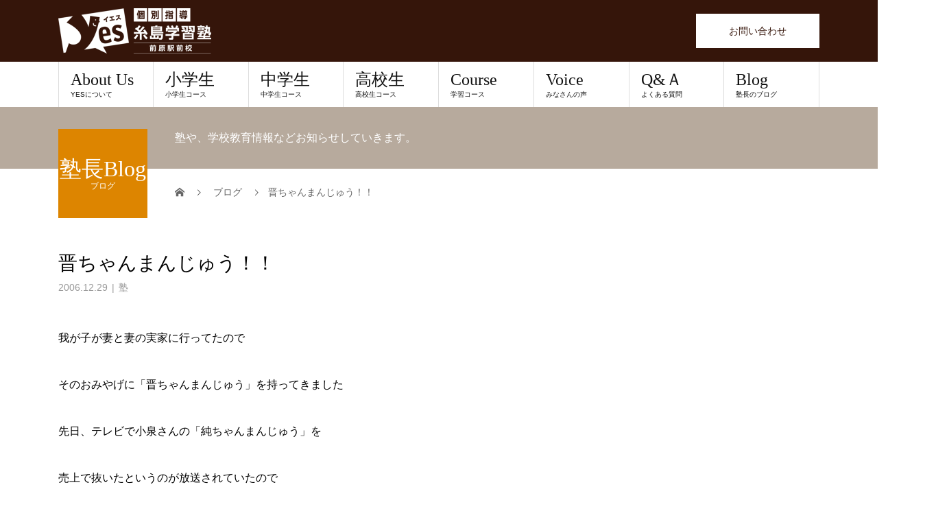

--- FILE ---
content_type: text/html; charset=UTF-8
request_url: https://yesjyuku.com/%E5%A1%BE/690/
body_size: 23369
content:
<!DOCTYPE html>
<html dir="ltr" lang="ja">
<head>
<meta charset="UTF-8">
<meta name="description" content="我が子が妻と妻の実家に行ってたのでそのおみやげに「晋ちゃんまんじゅう」を持ってきました先日、テレビで小泉さんの「純ちゃんまんじゅう」を売上で抜いたというのが放送されていたので記憶に新しく非常にタイムリーなおみ...">
<meta name="viewport" content="width=device-width">
<script data-cfasync="false" data-no-defer="1" data-no-minify="1" data-no-optimize="1">var ewww_webp_supported=!1;function check_webp_feature(A,e){var w;e=void 0!==e?e:function(){},ewww_webp_supported?e(ewww_webp_supported):((w=new Image).onload=function(){ewww_webp_supported=0<w.width&&0<w.height,e&&e(ewww_webp_supported)},w.onerror=function(){e&&e(!1)},w.src="data:image/webp;base64,"+{alpha:"UklGRkoAAABXRUJQVlA4WAoAAAAQAAAAAAAAAAAAQUxQSAwAAAARBxAR/Q9ERP8DAABWUDggGAAAABQBAJ0BKgEAAQAAAP4AAA3AAP7mtQAAAA=="}[A])}check_webp_feature("alpha");</script><script data-cfasync="false" data-no-defer="1" data-no-minify="1" data-no-optimize="1">var Arrive=function(c,w){"use strict";if(c.MutationObserver&&"undefined"!=typeof HTMLElement){var r,a=0,u=(r=HTMLElement.prototype.matches||HTMLElement.prototype.webkitMatchesSelector||HTMLElement.prototype.mozMatchesSelector||HTMLElement.prototype.msMatchesSelector,{matchesSelector:function(e,t){return e instanceof HTMLElement&&r.call(e,t)},addMethod:function(e,t,r){var a=e[t];e[t]=function(){return r.length==arguments.length?r.apply(this,arguments):"function"==typeof a?a.apply(this,arguments):void 0}},callCallbacks:function(e,t){t&&t.options.onceOnly&&1==t.firedElems.length&&(e=[e[0]]);for(var r,a=0;r=e[a];a++)r&&r.callback&&r.callback.call(r.elem,r.elem);t&&t.options.onceOnly&&1==t.firedElems.length&&t.me.unbindEventWithSelectorAndCallback.call(t.target,t.selector,t.callback)},checkChildNodesRecursively:function(e,t,r,a){for(var i,n=0;i=e[n];n++)r(i,t,a)&&a.push({callback:t.callback,elem:i}),0<i.childNodes.length&&u.checkChildNodesRecursively(i.childNodes,t,r,a)},mergeArrays:function(e,t){var r,a={};for(r in e)e.hasOwnProperty(r)&&(a[r]=e[r]);for(r in t)t.hasOwnProperty(r)&&(a[r]=t[r]);return a},toElementsArray:function(e){return e=void 0!==e&&("number"!=typeof e.length||e===c)?[e]:e}}),e=(l.prototype.addEvent=function(e,t,r,a){a={target:e,selector:t,options:r,callback:a,firedElems:[]};return this._beforeAdding&&this._beforeAdding(a),this._eventsBucket.push(a),a},l.prototype.removeEvent=function(e){for(var t,r=this._eventsBucket.length-1;t=this._eventsBucket[r];r--)e(t)&&(this._beforeRemoving&&this._beforeRemoving(t),(t=this._eventsBucket.splice(r,1))&&t.length&&(t[0].callback=null))},l.prototype.beforeAdding=function(e){this._beforeAdding=e},l.prototype.beforeRemoving=function(e){this._beforeRemoving=e},l),t=function(i,n){var o=new e,l=this,s={fireOnAttributesModification:!1};return o.beforeAdding(function(t){var e=t.target;e!==c.document&&e!==c||(e=document.getElementsByTagName("html")[0]);var r=new MutationObserver(function(e){n.call(this,e,t)}),a=i(t.options);r.observe(e,a),t.observer=r,t.me=l}),o.beforeRemoving(function(e){e.observer.disconnect()}),this.bindEvent=function(e,t,r){t=u.mergeArrays(s,t);for(var a=u.toElementsArray(this),i=0;i<a.length;i++)o.addEvent(a[i],e,t,r)},this.unbindEvent=function(){var r=u.toElementsArray(this);o.removeEvent(function(e){for(var t=0;t<r.length;t++)if(this===w||e.target===r[t])return!0;return!1})},this.unbindEventWithSelectorOrCallback=function(r){var a=u.toElementsArray(this),i=r,e="function"==typeof r?function(e){for(var t=0;t<a.length;t++)if((this===w||e.target===a[t])&&e.callback===i)return!0;return!1}:function(e){for(var t=0;t<a.length;t++)if((this===w||e.target===a[t])&&e.selector===r)return!0;return!1};o.removeEvent(e)},this.unbindEventWithSelectorAndCallback=function(r,a){var i=u.toElementsArray(this);o.removeEvent(function(e){for(var t=0;t<i.length;t++)if((this===w||e.target===i[t])&&e.selector===r&&e.callback===a)return!0;return!1})},this},i=new function(){var s={fireOnAttributesModification:!1,onceOnly:!1,existing:!1};function n(e,t,r){return!(!u.matchesSelector(e,t.selector)||(e._id===w&&(e._id=a++),-1!=t.firedElems.indexOf(e._id)))&&(t.firedElems.push(e._id),!0)}var c=(i=new t(function(e){var t={attributes:!1,childList:!0,subtree:!0};return e.fireOnAttributesModification&&(t.attributes=!0),t},function(e,i){e.forEach(function(e){var t=e.addedNodes,r=e.target,a=[];null!==t&&0<t.length?u.checkChildNodesRecursively(t,i,n,a):"attributes"===e.type&&n(r,i)&&a.push({callback:i.callback,elem:r}),u.callCallbacks(a,i)})})).bindEvent;return i.bindEvent=function(e,t,r){t=void 0===r?(r=t,s):u.mergeArrays(s,t);var a=u.toElementsArray(this);if(t.existing){for(var i=[],n=0;n<a.length;n++)for(var o=a[n].querySelectorAll(e),l=0;l<o.length;l++)i.push({callback:r,elem:o[l]});if(t.onceOnly&&i.length)return r.call(i[0].elem,i[0].elem);setTimeout(u.callCallbacks,1,i)}c.call(this,e,t,r)},i},o=new function(){var a={};function i(e,t){return u.matchesSelector(e,t.selector)}var n=(o=new t(function(){return{childList:!0,subtree:!0}},function(e,r){e.forEach(function(e){var t=e.removedNodes,e=[];null!==t&&0<t.length&&u.checkChildNodesRecursively(t,r,i,e),u.callCallbacks(e,r)})})).bindEvent;return o.bindEvent=function(e,t,r){t=void 0===r?(r=t,a):u.mergeArrays(a,t),n.call(this,e,t,r)},o};d(HTMLElement.prototype),d(NodeList.prototype),d(HTMLCollection.prototype),d(HTMLDocument.prototype),d(Window.prototype);var n={};return s(i,n,"unbindAllArrive"),s(o,n,"unbindAllLeave"),n}function l(){this._eventsBucket=[],this._beforeAdding=null,this._beforeRemoving=null}function s(e,t,r){u.addMethod(t,r,e.unbindEvent),u.addMethod(t,r,e.unbindEventWithSelectorOrCallback),u.addMethod(t,r,e.unbindEventWithSelectorAndCallback)}function d(e){e.arrive=i.bindEvent,s(i,e,"unbindArrive"),e.leave=o.bindEvent,s(o,e,"unbindLeave")}}(window,void 0),ewww_webp_supported=!1;function check_webp_feature(e,t){var r;ewww_webp_supported?t(ewww_webp_supported):((r=new Image).onload=function(){ewww_webp_supported=0<r.width&&0<r.height,t(ewww_webp_supported)},r.onerror=function(){t(!1)},r.src="data:image/webp;base64,"+{alpha:"UklGRkoAAABXRUJQVlA4WAoAAAAQAAAAAAAAAAAAQUxQSAwAAAARBxAR/Q9ERP8DAABWUDggGAAAABQBAJ0BKgEAAQAAAP4AAA3AAP7mtQAAAA==",animation:"UklGRlIAAABXRUJQVlA4WAoAAAASAAAAAAAAAAAAQU5JTQYAAAD/////AABBTk1GJgAAAAAAAAAAAAAAAAAAAGQAAABWUDhMDQAAAC8AAAAQBxAREYiI/gcA"}[e])}function ewwwLoadImages(e){if(e){for(var t=document.querySelectorAll(".batch-image img, .image-wrapper a, .ngg-pro-masonry-item a, .ngg-galleria-offscreen-seo-wrapper a"),r=0,a=t.length;r<a;r++)ewwwAttr(t[r],"data-src",t[r].getAttribute("data-webp")),ewwwAttr(t[r],"data-thumbnail",t[r].getAttribute("data-webp-thumbnail"));for(var i=document.querySelectorAll("div.woocommerce-product-gallery__image"),r=0,a=i.length;r<a;r++)ewwwAttr(i[r],"data-thumb",i[r].getAttribute("data-webp-thumb"))}for(var n=document.querySelectorAll("video"),r=0,a=n.length;r<a;r++)ewwwAttr(n[r],"poster",e?n[r].getAttribute("data-poster-webp"):n[r].getAttribute("data-poster-image"));for(var o,l=document.querySelectorAll("img.ewww_webp_lazy_load"),r=0,a=l.length;r<a;r++)e&&(ewwwAttr(l[r],"data-lazy-srcset",l[r].getAttribute("data-lazy-srcset-webp")),ewwwAttr(l[r],"data-srcset",l[r].getAttribute("data-srcset-webp")),ewwwAttr(l[r],"data-lazy-src",l[r].getAttribute("data-lazy-src-webp")),ewwwAttr(l[r],"data-src",l[r].getAttribute("data-src-webp")),ewwwAttr(l[r],"data-orig-file",l[r].getAttribute("data-webp-orig-file")),ewwwAttr(l[r],"data-medium-file",l[r].getAttribute("data-webp-medium-file")),ewwwAttr(l[r],"data-large-file",l[r].getAttribute("data-webp-large-file")),null!=(o=l[r].getAttribute("srcset"))&&!1!==o&&o.includes("R0lGOD")&&ewwwAttr(l[r],"src",l[r].getAttribute("data-lazy-src-webp"))),l[r].className=l[r].className.replace(/\bewww_webp_lazy_load\b/,"");for(var s=document.querySelectorAll(".ewww_webp"),r=0,a=s.length;r<a;r++)e?(ewwwAttr(s[r],"srcset",s[r].getAttribute("data-srcset-webp")),ewwwAttr(s[r],"src",s[r].getAttribute("data-src-webp")),ewwwAttr(s[r],"data-orig-file",s[r].getAttribute("data-webp-orig-file")),ewwwAttr(s[r],"data-medium-file",s[r].getAttribute("data-webp-medium-file")),ewwwAttr(s[r],"data-large-file",s[r].getAttribute("data-webp-large-file")),ewwwAttr(s[r],"data-large_image",s[r].getAttribute("data-webp-large_image")),ewwwAttr(s[r],"data-src",s[r].getAttribute("data-webp-src"))):(ewwwAttr(s[r],"srcset",s[r].getAttribute("data-srcset-img")),ewwwAttr(s[r],"src",s[r].getAttribute("data-src-img"))),s[r].className=s[r].className.replace(/\bewww_webp\b/,"ewww_webp_loaded");window.jQuery&&jQuery.fn.isotope&&jQuery.fn.imagesLoaded&&(jQuery(".fusion-posts-container-infinite").imagesLoaded(function(){jQuery(".fusion-posts-container-infinite").hasClass("isotope")&&jQuery(".fusion-posts-container-infinite").isotope()}),jQuery(".fusion-portfolio:not(.fusion-recent-works) .fusion-portfolio-wrapper").imagesLoaded(function(){jQuery(".fusion-portfolio:not(.fusion-recent-works) .fusion-portfolio-wrapper").isotope()}))}function ewwwWebPInit(e){ewwwLoadImages(e),ewwwNggLoadGalleries(e),document.arrive(".ewww_webp",function(){ewwwLoadImages(e)}),document.arrive(".ewww_webp_lazy_load",function(){ewwwLoadImages(e)}),document.arrive("videos",function(){ewwwLoadImages(e)}),"loading"==document.readyState?document.addEventListener("DOMContentLoaded",ewwwJSONParserInit):("undefined"!=typeof galleries&&ewwwNggParseGalleries(e),ewwwWooParseVariations(e))}function ewwwAttr(e,t,r){null!=r&&!1!==r&&e.setAttribute(t,r)}function ewwwJSONParserInit(){"undefined"!=typeof galleries&&check_webp_feature("alpha",ewwwNggParseGalleries),check_webp_feature("alpha",ewwwWooParseVariations)}function ewwwWooParseVariations(e){if(e)for(var t=document.querySelectorAll("form.variations_form"),r=0,a=t.length;r<a;r++){var i=t[r].getAttribute("data-product_variations"),n=!1;try{for(var o in i=JSON.parse(i))void 0!==i[o]&&void 0!==i[o].image&&(void 0!==i[o].image.src_webp&&(i[o].image.src=i[o].image.src_webp,n=!0),void 0!==i[o].image.srcset_webp&&(i[o].image.srcset=i[o].image.srcset_webp,n=!0),void 0!==i[o].image.full_src_webp&&(i[o].image.full_src=i[o].image.full_src_webp,n=!0),void 0!==i[o].image.gallery_thumbnail_src_webp&&(i[o].image.gallery_thumbnail_src=i[o].image.gallery_thumbnail_src_webp,n=!0),void 0!==i[o].image.thumb_src_webp&&(i[o].image.thumb_src=i[o].image.thumb_src_webp,n=!0));n&&ewwwAttr(t[r],"data-product_variations",JSON.stringify(i))}catch(e){}}}function ewwwNggParseGalleries(e){if(e)for(var t in galleries){var r=galleries[t];galleries[t].images_list=ewwwNggParseImageList(r.images_list)}}function ewwwNggLoadGalleries(e){e&&document.addEventListener("ngg.galleria.themeadded",function(e,t){window.ngg_galleria._create_backup=window.ngg_galleria.create,window.ngg_galleria.create=function(e,t){var r=$(e).data("id");return galleries["gallery_"+r].images_list=ewwwNggParseImageList(galleries["gallery_"+r].images_list),window.ngg_galleria._create_backup(e,t)}})}function ewwwNggParseImageList(e){for(var t in e){var r=e[t];if(void 0!==r["image-webp"]&&(e[t].image=r["image-webp"],delete e[t]["image-webp"]),void 0!==r["thumb-webp"]&&(e[t].thumb=r["thumb-webp"],delete e[t]["thumb-webp"]),void 0!==r.full_image_webp&&(e[t].full_image=r.full_image_webp,delete e[t].full_image_webp),void 0!==r.srcsets)for(var a in r.srcsets)nggSrcset=r.srcsets[a],void 0!==r.srcsets[a+"-webp"]&&(e[t].srcsets[a]=r.srcsets[a+"-webp"],delete e[t].srcsets[a+"-webp"]);if(void 0!==r.full_srcsets)for(var i in r.full_srcsets)nggFSrcset=r.full_srcsets[i],void 0!==r.full_srcsets[i+"-webp"]&&(e[t].full_srcsets[i]=r.full_srcsets[i+"-webp"],delete e[t].full_srcsets[i+"-webp"])}return e}check_webp_feature("alpha",ewwwWebPInit);</script><title>晋ちゃんまんじゅう！！ | 個別指導 糸島学習塾YES前原駅前校</title>
	<style>img:is([sizes="auto" i], [sizes^="auto," i]) { contain-intrinsic-size: 3000px 1500px }</style>
	
		<!-- All in One SEO 4.9.3 - aioseo.com -->
	<meta name="robots" content="max-image-preview:large" />
	<meta name="author" content="yonemori"/>
	<link rel="canonical" href="https://yesjyuku.com/%e5%a1%be/690/" />
	<meta name="generator" content="All in One SEO (AIOSEO) 4.9.3" />
		<script type="application/ld+json" class="aioseo-schema">
			{"@context":"https:\/\/schema.org","@graph":[{"@type":"Article","@id":"https:\/\/yesjyuku.com\/%e5%a1%be\/690\/#article","name":"\u664b\u3061\u3083\u3093\u307e\u3093\u3058\u3085\u3046\uff01\uff01 | \u500b\u5225\u6307\u5c0e \u7cf8\u5cf6\u5b66\u7fd2\u587eYES\u524d\u539f\u99c5\u524d\u6821","headline":"\u664b\u3061\u3083\u3093\u307e\u3093\u3058\u3085\u3046\uff01\uff01","author":{"@id":"https:\/\/yesjyuku.com\/author\/yonemori\/#author"},"publisher":{"@id":"https:\/\/yesjyuku.com\/#organization"},"image":{"@type":"ImageObject","url":"http:\/\/image.space.rakuten.co.jp\/lg01\/04\/0000228204\/37\/img3dba1e24zik5zj.jpeg","@id":"https:\/\/yesjyuku.com\/%e5%a1%be\/690\/#articleImage"},"datePublished":"2006-12-29T20:00:00+09:00","dateModified":"2015-01-22T21:16:23+09:00","inLanguage":"ja","mainEntityOfPage":{"@id":"https:\/\/yesjyuku.com\/%e5%a1%be\/690\/#webpage"},"isPartOf":{"@id":"https:\/\/yesjyuku.com\/%e5%a1%be\/690\/#webpage"},"articleSection":"\u587e"},{"@type":"BreadcrumbList","@id":"https:\/\/yesjyuku.com\/%e5%a1%be\/690\/#breadcrumblist","itemListElement":[{"@type":"ListItem","@id":"https:\/\/yesjyuku.com#listItem","position":1,"name":"Home","item":"https:\/\/yesjyuku.com","nextItem":{"@type":"ListItem","@id":"https:\/\/yesjyuku.com\/category\/%e5%a1%be\/#listItem","name":"\u587e"}},{"@type":"ListItem","@id":"https:\/\/yesjyuku.com\/category\/%e5%a1%be\/#listItem","position":2,"name":"\u587e","item":"https:\/\/yesjyuku.com\/category\/%e5%a1%be\/","nextItem":{"@type":"ListItem","@id":"https:\/\/yesjyuku.com\/%e5%a1%be\/690\/#listItem","name":"\u664b\u3061\u3083\u3093\u307e\u3093\u3058\u3085\u3046\uff01\uff01"},"previousItem":{"@type":"ListItem","@id":"https:\/\/yesjyuku.com#listItem","name":"Home"}},{"@type":"ListItem","@id":"https:\/\/yesjyuku.com\/%e5%a1%be\/690\/#listItem","position":3,"name":"\u664b\u3061\u3083\u3093\u307e\u3093\u3058\u3085\u3046\uff01\uff01","previousItem":{"@type":"ListItem","@id":"https:\/\/yesjyuku.com\/category\/%e5%a1%be\/#listItem","name":"\u587e"}}]},{"@type":"Organization","@id":"https:\/\/yesjyuku.com\/#organization","name":"\u7cf8\u5cf6\u5b66\u7fd2\u587e\uff39\uff25\uff33","url":"https:\/\/yesjyuku.com\/","telephone":"+81923214119","logo":{"@type":"ImageObject","url":"https:\/\/yesjyuku.com\/wp-content\/uploads\/2019\/01\/yes_logo_color01.jpg","@id":"https:\/\/yesjyuku.com\/%e5%a1%be\/690\/#organizationLogo","width":1240,"height":1102},"image":{"@id":"https:\/\/yesjyuku.com\/%e5%a1%be\/690\/#organizationLogo"}},{"@type":"Person","@id":"https:\/\/yesjyuku.com\/author\/yonemori\/#author","url":"https:\/\/yesjyuku.com\/author\/yonemori\/","name":"yonemori","image":{"@type":"ImageObject","@id":"https:\/\/yesjyuku.com\/%e5%a1%be\/690\/#authorImage","url":"https:\/\/secure.gravatar.com\/avatar\/4a426e4030d2426ca7eec5e7c4858e828296f21c4aaafc607d59faef3f7f8c35?s=96&d=mm&r=g","width":96,"height":96,"caption":"yonemori"}},{"@type":"WebPage","@id":"https:\/\/yesjyuku.com\/%e5%a1%be\/690\/#webpage","url":"https:\/\/yesjyuku.com\/%e5%a1%be\/690\/","name":"\u664b\u3061\u3083\u3093\u307e\u3093\u3058\u3085\u3046\uff01\uff01 | \u500b\u5225\u6307\u5c0e \u7cf8\u5cf6\u5b66\u7fd2\u587eYES\u524d\u539f\u99c5\u524d\u6821","inLanguage":"ja","isPartOf":{"@id":"https:\/\/yesjyuku.com\/#website"},"breadcrumb":{"@id":"https:\/\/yesjyuku.com\/%e5%a1%be\/690\/#breadcrumblist"},"author":{"@id":"https:\/\/yesjyuku.com\/author\/yonemori\/#author"},"creator":{"@id":"https:\/\/yesjyuku.com\/author\/yonemori\/#author"},"datePublished":"2006-12-29T20:00:00+09:00","dateModified":"2015-01-22T21:16:23+09:00"},{"@type":"WebSite","@id":"https:\/\/yesjyuku.com\/#website","url":"https:\/\/yesjyuku.com\/","name":"\u500b\u5225\u6307\u5c0e\u3000\u7cf8\u5cf6\u5b66\u7fd2\u587eYES\u524d\u539f\u99c5\u524d\u6821","inLanguage":"ja","publisher":{"@id":"https:\/\/yesjyuku.com\/#organization"}}]}
		</script>
		<!-- All in One SEO -->

<meta property="og:type" content="article">
<meta property="og:url" content="https://yesjyuku.com/%E5%A1%BE/690/">
<meta property="og:title" content="晋ちゃんまんじゅう！！ | 個別指導 糸島学習塾YES前原駅前校">
<meta property="og:description" content="我が子が妻と妻の実家に行ってたのでそのおみやげに「晋ちゃんまんじゅう」を持ってきました先日、テレビで小泉さんの「純ちゃんまんじゅう」を売上で抜いたというのが放送されていたので記憶に新しく非常にタイムリーなおみ...">
<meta property="og:site_name" content="個別指導　糸島学習塾YES前原駅前校">
<meta property="og:image" content="https://yesjyuku.com/wp-content/uploads/2019/01/テスト対策-コピー-2.jpg">
<meta property="og:image:secure_url" content="https://yesjyuku.com/wp-content/uploads/2019/01/テスト対策-コピー-2.jpg"> 
<meta property="og:image:width" content="1200"> 
<meta property="og:image:height" content="675">
<meta property="fb:app_id" content="349814432276636">
<meta name="twitter:card" content="summary">
<meta name="twitter:site" content="@shinichyonemori">
<meta name="twitter:creator" content="@shinichyonemori">
<meta name="twitter:title" content="晋ちゃんまんじゅう！！ | 個別指導 糸島学習塾YES前原駅前校">
<meta property="twitter:description" content="我が子が妻と妻の実家に行ってたのでそのおみやげに「晋ちゃんまんじゅう」を持ってきました先日、テレビで小泉さんの「純ちゃんまんじゅう」を売上で抜いたというのが放送されていたので記憶に新しく非常にタイムリーなおみ...">
<meta name="twitter:image:src" content="https://yesjyuku.com/wp-content/uploads/2019/01/テスト対策-コピー-2-510x320.jpg">
<link rel="alternate" type="application/rss+xml" title="個別指導　糸島学習塾YES前原駅前校 &raquo; フィード" href="https://yesjyuku.com/feed/" />
<link rel="alternate" type="application/rss+xml" title="個別指導　糸島学習塾YES前原駅前校 &raquo; コメントフィード" href="https://yesjyuku.com/comments/feed/" />
<link rel="alternate" type="application/rss+xml" title="個別指導　糸島学習塾YES前原駅前校 &raquo; 晋ちゃんまんじゅう！！ のコメントのフィード" href="https://yesjyuku.com/%e5%a1%be/690/feed/" />
		<!-- This site uses the Google Analytics by MonsterInsights plugin v9.10.0 - Using Analytics tracking - https://www.monsterinsights.com/ -->
							<script src="//www.googletagmanager.com/gtag/js?id=G-3GH4TVSVD0"  data-cfasync="false" data-wpfc-render="false" type="text/javascript" async></script>
			<script data-cfasync="false" data-wpfc-render="false" type="text/javascript">
				var mi_version = '9.10.0';
				var mi_track_user = true;
				var mi_no_track_reason = '';
								var MonsterInsightsDefaultLocations = {"page_location":"https:\/\/yesjyuku.com\/%E5%A1%BE\/690\/"};
								if ( typeof MonsterInsightsPrivacyGuardFilter === 'function' ) {
					var MonsterInsightsLocations = (typeof MonsterInsightsExcludeQuery === 'object') ? MonsterInsightsPrivacyGuardFilter( MonsterInsightsExcludeQuery ) : MonsterInsightsPrivacyGuardFilter( MonsterInsightsDefaultLocations );
				} else {
					var MonsterInsightsLocations = (typeof MonsterInsightsExcludeQuery === 'object') ? MonsterInsightsExcludeQuery : MonsterInsightsDefaultLocations;
				}

								var disableStrs = [
										'ga-disable-G-3GH4TVSVD0',
									];

				/* Function to detect opted out users */
				function __gtagTrackerIsOptedOut() {
					for (var index = 0; index < disableStrs.length; index++) {
						if (document.cookie.indexOf(disableStrs[index] + '=true') > -1) {
							return true;
						}
					}

					return false;
				}

				/* Disable tracking if the opt-out cookie exists. */
				if (__gtagTrackerIsOptedOut()) {
					for (var index = 0; index < disableStrs.length; index++) {
						window[disableStrs[index]] = true;
					}
				}

				/* Opt-out function */
				function __gtagTrackerOptout() {
					for (var index = 0; index < disableStrs.length; index++) {
						document.cookie = disableStrs[index] + '=true; expires=Thu, 31 Dec 2099 23:59:59 UTC; path=/';
						window[disableStrs[index]] = true;
					}
				}

				if ('undefined' === typeof gaOptout) {
					function gaOptout() {
						__gtagTrackerOptout();
					}
				}
								window.dataLayer = window.dataLayer || [];

				window.MonsterInsightsDualTracker = {
					helpers: {},
					trackers: {},
				};
				if (mi_track_user) {
					function __gtagDataLayer() {
						dataLayer.push(arguments);
					}

					function __gtagTracker(type, name, parameters) {
						if (!parameters) {
							parameters = {};
						}

						if (parameters.send_to) {
							__gtagDataLayer.apply(null, arguments);
							return;
						}

						if (type === 'event') {
														parameters.send_to = monsterinsights_frontend.v4_id;
							var hookName = name;
							if (typeof parameters['event_category'] !== 'undefined') {
								hookName = parameters['event_category'] + ':' + name;
							}

							if (typeof MonsterInsightsDualTracker.trackers[hookName] !== 'undefined') {
								MonsterInsightsDualTracker.trackers[hookName](parameters);
							} else {
								__gtagDataLayer('event', name, parameters);
							}
							
						} else {
							__gtagDataLayer.apply(null, arguments);
						}
					}

					__gtagTracker('js', new Date());
					__gtagTracker('set', {
						'developer_id.dZGIzZG': true,
											});
					if ( MonsterInsightsLocations.page_location ) {
						__gtagTracker('set', MonsterInsightsLocations);
					}
										__gtagTracker('config', 'G-3GH4TVSVD0', {"forceSSL":"true","link_attribution":"true"} );
										window.gtag = __gtagTracker;										(function () {
						/* https://developers.google.com/analytics/devguides/collection/analyticsjs/ */
						/* ga and __gaTracker compatibility shim. */
						var noopfn = function () {
							return null;
						};
						var newtracker = function () {
							return new Tracker();
						};
						var Tracker = function () {
							return null;
						};
						var p = Tracker.prototype;
						p.get = noopfn;
						p.set = noopfn;
						p.send = function () {
							var args = Array.prototype.slice.call(arguments);
							args.unshift('send');
							__gaTracker.apply(null, args);
						};
						var __gaTracker = function () {
							var len = arguments.length;
							if (len === 0) {
								return;
							}
							var f = arguments[len - 1];
							if (typeof f !== 'object' || f === null || typeof f.hitCallback !== 'function') {
								if ('send' === arguments[0]) {
									var hitConverted, hitObject = false, action;
									if ('event' === arguments[1]) {
										if ('undefined' !== typeof arguments[3]) {
											hitObject = {
												'eventAction': arguments[3],
												'eventCategory': arguments[2],
												'eventLabel': arguments[4],
												'value': arguments[5] ? arguments[5] : 1,
											}
										}
									}
									if ('pageview' === arguments[1]) {
										if ('undefined' !== typeof arguments[2]) {
											hitObject = {
												'eventAction': 'page_view',
												'page_path': arguments[2],
											}
										}
									}
									if (typeof arguments[2] === 'object') {
										hitObject = arguments[2];
									}
									if (typeof arguments[5] === 'object') {
										Object.assign(hitObject, arguments[5]);
									}
									if ('undefined' !== typeof arguments[1].hitType) {
										hitObject = arguments[1];
										if ('pageview' === hitObject.hitType) {
											hitObject.eventAction = 'page_view';
										}
									}
									if (hitObject) {
										action = 'timing' === arguments[1].hitType ? 'timing_complete' : hitObject.eventAction;
										hitConverted = mapArgs(hitObject);
										__gtagTracker('event', action, hitConverted);
									}
								}
								return;
							}

							function mapArgs(args) {
								var arg, hit = {};
								var gaMap = {
									'eventCategory': 'event_category',
									'eventAction': 'event_action',
									'eventLabel': 'event_label',
									'eventValue': 'event_value',
									'nonInteraction': 'non_interaction',
									'timingCategory': 'event_category',
									'timingVar': 'name',
									'timingValue': 'value',
									'timingLabel': 'event_label',
									'page': 'page_path',
									'location': 'page_location',
									'title': 'page_title',
									'referrer' : 'page_referrer',
								};
								for (arg in args) {
																		if (!(!args.hasOwnProperty(arg) || !gaMap.hasOwnProperty(arg))) {
										hit[gaMap[arg]] = args[arg];
									} else {
										hit[arg] = args[arg];
									}
								}
								return hit;
							}

							try {
								f.hitCallback();
							} catch (ex) {
							}
						};
						__gaTracker.create = newtracker;
						__gaTracker.getByName = newtracker;
						__gaTracker.getAll = function () {
							return [];
						};
						__gaTracker.remove = noopfn;
						__gaTracker.loaded = true;
						window['__gaTracker'] = __gaTracker;
					})();
									} else {
										console.log("");
					(function () {
						function __gtagTracker() {
							return null;
						}

						window['__gtagTracker'] = __gtagTracker;
						window['gtag'] = __gtagTracker;
					})();
									}
			</script>
							<!-- / Google Analytics by MonsterInsights -->
		<script type="text/javascript">
/* <![CDATA[ */
window._wpemojiSettings = {"baseUrl":"https:\/\/s.w.org\/images\/core\/emoji\/16.0.1\/72x72\/","ext":".png","svgUrl":"https:\/\/s.w.org\/images\/core\/emoji\/16.0.1\/svg\/","svgExt":".svg","source":{"concatemoji":"https:\/\/yesjyuku.com\/wp-includes\/js\/wp-emoji-release.min.js?ver=6.8.3"}};
/*! This file is auto-generated */
!function(s,n){var o,i,e;function c(e){try{var t={supportTests:e,timestamp:(new Date).valueOf()};sessionStorage.setItem(o,JSON.stringify(t))}catch(e){}}function p(e,t,n){e.clearRect(0,0,e.canvas.width,e.canvas.height),e.fillText(t,0,0);var t=new Uint32Array(e.getImageData(0,0,e.canvas.width,e.canvas.height).data),a=(e.clearRect(0,0,e.canvas.width,e.canvas.height),e.fillText(n,0,0),new Uint32Array(e.getImageData(0,0,e.canvas.width,e.canvas.height).data));return t.every(function(e,t){return e===a[t]})}function u(e,t){e.clearRect(0,0,e.canvas.width,e.canvas.height),e.fillText(t,0,0);for(var n=e.getImageData(16,16,1,1),a=0;a<n.data.length;a++)if(0!==n.data[a])return!1;return!0}function f(e,t,n,a){switch(t){case"flag":return n(e,"\ud83c\udff3\ufe0f\u200d\u26a7\ufe0f","\ud83c\udff3\ufe0f\u200b\u26a7\ufe0f")?!1:!n(e,"\ud83c\udde8\ud83c\uddf6","\ud83c\udde8\u200b\ud83c\uddf6")&&!n(e,"\ud83c\udff4\udb40\udc67\udb40\udc62\udb40\udc65\udb40\udc6e\udb40\udc67\udb40\udc7f","\ud83c\udff4\u200b\udb40\udc67\u200b\udb40\udc62\u200b\udb40\udc65\u200b\udb40\udc6e\u200b\udb40\udc67\u200b\udb40\udc7f");case"emoji":return!a(e,"\ud83e\udedf")}return!1}function g(e,t,n,a){var r="undefined"!=typeof WorkerGlobalScope&&self instanceof WorkerGlobalScope?new OffscreenCanvas(300,150):s.createElement("canvas"),o=r.getContext("2d",{willReadFrequently:!0}),i=(o.textBaseline="top",o.font="600 32px Arial",{});return e.forEach(function(e){i[e]=t(o,e,n,a)}),i}function t(e){var t=s.createElement("script");t.src=e,t.defer=!0,s.head.appendChild(t)}"undefined"!=typeof Promise&&(o="wpEmojiSettingsSupports",i=["flag","emoji"],n.supports={everything:!0,everythingExceptFlag:!0},e=new Promise(function(e){s.addEventListener("DOMContentLoaded",e,{once:!0})}),new Promise(function(t){var n=function(){try{var e=JSON.parse(sessionStorage.getItem(o));if("object"==typeof e&&"number"==typeof e.timestamp&&(new Date).valueOf()<e.timestamp+604800&&"object"==typeof e.supportTests)return e.supportTests}catch(e){}return null}();if(!n){if("undefined"!=typeof Worker&&"undefined"!=typeof OffscreenCanvas&&"undefined"!=typeof URL&&URL.createObjectURL&&"undefined"!=typeof Blob)try{var e="postMessage("+g.toString()+"("+[JSON.stringify(i),f.toString(),p.toString(),u.toString()].join(",")+"));",a=new Blob([e],{type:"text/javascript"}),r=new Worker(URL.createObjectURL(a),{name:"wpTestEmojiSupports"});return void(r.onmessage=function(e){c(n=e.data),r.terminate(),t(n)})}catch(e){}c(n=g(i,f,p,u))}t(n)}).then(function(e){for(var t in e)n.supports[t]=e[t],n.supports.everything=n.supports.everything&&n.supports[t],"flag"!==t&&(n.supports.everythingExceptFlag=n.supports.everythingExceptFlag&&n.supports[t]);n.supports.everythingExceptFlag=n.supports.everythingExceptFlag&&!n.supports.flag,n.DOMReady=!1,n.readyCallback=function(){n.DOMReady=!0}}).then(function(){return e}).then(function(){var e;n.supports.everything||(n.readyCallback(),(e=n.source||{}).concatemoji?t(e.concatemoji):e.wpemoji&&e.twemoji&&(t(e.twemoji),t(e.wpemoji)))}))}((window,document),window._wpemojiSettings);
/* ]]> */
</script>
<link rel="preconnect" href="https://fonts.googleapis.com">
<link rel="preconnect" href="https://fonts.gstatic.com" crossorigin>
<link href="https://fonts.googleapis.com/css2?family=Noto+Sans+JP:wght@400;600" rel="stylesheet">
<style id='wp-emoji-styles-inline-css' type='text/css'>

	img.wp-smiley, img.emoji {
		display: inline !important;
		border: none !important;
		box-shadow: none !important;
		height: 1em !important;
		width: 1em !important;
		margin: 0 0.07em !important;
		vertical-align: -0.1em !important;
		background: none !important;
		padding: 0 !important;
	}
</style>
<link rel='stylesheet' id='wp-block-library-css' href='https://yesjyuku.com/wp-includes/css/dist/block-library/style.min.css?ver=6.8.3' type='text/css' media='all' />
<style id='classic-theme-styles-inline-css' type='text/css'>
/*! This file is auto-generated */
.wp-block-button__link{color:#fff;background-color:#32373c;border-radius:9999px;box-shadow:none;text-decoration:none;padding:calc(.667em + 2px) calc(1.333em + 2px);font-size:1.125em}.wp-block-file__button{background:#32373c;color:#fff;text-decoration:none}
</style>
<link rel='stylesheet' id='aioseo/css/src/vue/standalone/blocks/table-of-contents/global.scss-css' href='https://yesjyuku.com/wp-content/plugins/all-in-one-seo-pack/dist/Lite/assets/css/table-of-contents/global.e90f6d47.css?ver=4.9.3' type='text/css' media='all' />
<style id='global-styles-inline-css' type='text/css'>
:root{--wp--preset--aspect-ratio--square: 1;--wp--preset--aspect-ratio--4-3: 4/3;--wp--preset--aspect-ratio--3-4: 3/4;--wp--preset--aspect-ratio--3-2: 3/2;--wp--preset--aspect-ratio--2-3: 2/3;--wp--preset--aspect-ratio--16-9: 16/9;--wp--preset--aspect-ratio--9-16: 9/16;--wp--preset--color--black: #000000;--wp--preset--color--cyan-bluish-gray: #abb8c3;--wp--preset--color--white: #ffffff;--wp--preset--color--pale-pink: #f78da7;--wp--preset--color--vivid-red: #cf2e2e;--wp--preset--color--luminous-vivid-orange: #ff6900;--wp--preset--color--luminous-vivid-amber: #fcb900;--wp--preset--color--light-green-cyan: #7bdcb5;--wp--preset--color--vivid-green-cyan: #00d084;--wp--preset--color--pale-cyan-blue: #8ed1fc;--wp--preset--color--vivid-cyan-blue: #0693e3;--wp--preset--color--vivid-purple: #9b51e0;--wp--preset--gradient--vivid-cyan-blue-to-vivid-purple: linear-gradient(135deg,rgba(6,147,227,1) 0%,rgb(155,81,224) 100%);--wp--preset--gradient--light-green-cyan-to-vivid-green-cyan: linear-gradient(135deg,rgb(122,220,180) 0%,rgb(0,208,130) 100%);--wp--preset--gradient--luminous-vivid-amber-to-luminous-vivid-orange: linear-gradient(135deg,rgba(252,185,0,1) 0%,rgba(255,105,0,1) 100%);--wp--preset--gradient--luminous-vivid-orange-to-vivid-red: linear-gradient(135deg,rgba(255,105,0,1) 0%,rgb(207,46,46) 100%);--wp--preset--gradient--very-light-gray-to-cyan-bluish-gray: linear-gradient(135deg,rgb(238,238,238) 0%,rgb(169,184,195) 100%);--wp--preset--gradient--cool-to-warm-spectrum: linear-gradient(135deg,rgb(74,234,220) 0%,rgb(151,120,209) 20%,rgb(207,42,186) 40%,rgb(238,44,130) 60%,rgb(251,105,98) 80%,rgb(254,248,76) 100%);--wp--preset--gradient--blush-light-purple: linear-gradient(135deg,rgb(255,206,236) 0%,rgb(152,150,240) 100%);--wp--preset--gradient--blush-bordeaux: linear-gradient(135deg,rgb(254,205,165) 0%,rgb(254,45,45) 50%,rgb(107,0,62) 100%);--wp--preset--gradient--luminous-dusk: linear-gradient(135deg,rgb(255,203,112) 0%,rgb(199,81,192) 50%,rgb(65,88,208) 100%);--wp--preset--gradient--pale-ocean: linear-gradient(135deg,rgb(255,245,203) 0%,rgb(182,227,212) 50%,rgb(51,167,181) 100%);--wp--preset--gradient--electric-grass: linear-gradient(135deg,rgb(202,248,128) 0%,rgb(113,206,126) 100%);--wp--preset--gradient--midnight: linear-gradient(135deg,rgb(2,3,129) 0%,rgb(40,116,252) 100%);--wp--preset--font-size--small: 13px;--wp--preset--font-size--medium: 20px;--wp--preset--font-size--large: 36px;--wp--preset--font-size--x-large: 42px;--wp--preset--spacing--20: 0.44rem;--wp--preset--spacing--30: 0.67rem;--wp--preset--spacing--40: 1rem;--wp--preset--spacing--50: 1.5rem;--wp--preset--spacing--60: 2.25rem;--wp--preset--spacing--70: 3.38rem;--wp--preset--spacing--80: 5.06rem;--wp--preset--shadow--natural: 6px 6px 9px rgba(0, 0, 0, 0.2);--wp--preset--shadow--deep: 12px 12px 50px rgba(0, 0, 0, 0.4);--wp--preset--shadow--sharp: 6px 6px 0px rgba(0, 0, 0, 0.2);--wp--preset--shadow--outlined: 6px 6px 0px -3px rgba(255, 255, 255, 1), 6px 6px rgba(0, 0, 0, 1);--wp--preset--shadow--crisp: 6px 6px 0px rgba(0, 0, 0, 1);}:where(.is-layout-flex){gap: 0.5em;}:where(.is-layout-grid){gap: 0.5em;}body .is-layout-flex{display: flex;}.is-layout-flex{flex-wrap: wrap;align-items: center;}.is-layout-flex > :is(*, div){margin: 0;}body .is-layout-grid{display: grid;}.is-layout-grid > :is(*, div){margin: 0;}:where(.wp-block-columns.is-layout-flex){gap: 2em;}:where(.wp-block-columns.is-layout-grid){gap: 2em;}:where(.wp-block-post-template.is-layout-flex){gap: 1.25em;}:where(.wp-block-post-template.is-layout-grid){gap: 1.25em;}.has-black-color{color: var(--wp--preset--color--black) !important;}.has-cyan-bluish-gray-color{color: var(--wp--preset--color--cyan-bluish-gray) !important;}.has-white-color{color: var(--wp--preset--color--white) !important;}.has-pale-pink-color{color: var(--wp--preset--color--pale-pink) !important;}.has-vivid-red-color{color: var(--wp--preset--color--vivid-red) !important;}.has-luminous-vivid-orange-color{color: var(--wp--preset--color--luminous-vivid-orange) !important;}.has-luminous-vivid-amber-color{color: var(--wp--preset--color--luminous-vivid-amber) !important;}.has-light-green-cyan-color{color: var(--wp--preset--color--light-green-cyan) !important;}.has-vivid-green-cyan-color{color: var(--wp--preset--color--vivid-green-cyan) !important;}.has-pale-cyan-blue-color{color: var(--wp--preset--color--pale-cyan-blue) !important;}.has-vivid-cyan-blue-color{color: var(--wp--preset--color--vivid-cyan-blue) !important;}.has-vivid-purple-color{color: var(--wp--preset--color--vivid-purple) !important;}.has-black-background-color{background-color: var(--wp--preset--color--black) !important;}.has-cyan-bluish-gray-background-color{background-color: var(--wp--preset--color--cyan-bluish-gray) !important;}.has-white-background-color{background-color: var(--wp--preset--color--white) !important;}.has-pale-pink-background-color{background-color: var(--wp--preset--color--pale-pink) !important;}.has-vivid-red-background-color{background-color: var(--wp--preset--color--vivid-red) !important;}.has-luminous-vivid-orange-background-color{background-color: var(--wp--preset--color--luminous-vivid-orange) !important;}.has-luminous-vivid-amber-background-color{background-color: var(--wp--preset--color--luminous-vivid-amber) !important;}.has-light-green-cyan-background-color{background-color: var(--wp--preset--color--light-green-cyan) !important;}.has-vivid-green-cyan-background-color{background-color: var(--wp--preset--color--vivid-green-cyan) !important;}.has-pale-cyan-blue-background-color{background-color: var(--wp--preset--color--pale-cyan-blue) !important;}.has-vivid-cyan-blue-background-color{background-color: var(--wp--preset--color--vivid-cyan-blue) !important;}.has-vivid-purple-background-color{background-color: var(--wp--preset--color--vivid-purple) !important;}.has-black-border-color{border-color: var(--wp--preset--color--black) !important;}.has-cyan-bluish-gray-border-color{border-color: var(--wp--preset--color--cyan-bluish-gray) !important;}.has-white-border-color{border-color: var(--wp--preset--color--white) !important;}.has-pale-pink-border-color{border-color: var(--wp--preset--color--pale-pink) !important;}.has-vivid-red-border-color{border-color: var(--wp--preset--color--vivid-red) !important;}.has-luminous-vivid-orange-border-color{border-color: var(--wp--preset--color--luminous-vivid-orange) !important;}.has-luminous-vivid-amber-border-color{border-color: var(--wp--preset--color--luminous-vivid-amber) !important;}.has-light-green-cyan-border-color{border-color: var(--wp--preset--color--light-green-cyan) !important;}.has-vivid-green-cyan-border-color{border-color: var(--wp--preset--color--vivid-green-cyan) !important;}.has-pale-cyan-blue-border-color{border-color: var(--wp--preset--color--pale-cyan-blue) !important;}.has-vivid-cyan-blue-border-color{border-color: var(--wp--preset--color--vivid-cyan-blue) !important;}.has-vivid-purple-border-color{border-color: var(--wp--preset--color--vivid-purple) !important;}.has-vivid-cyan-blue-to-vivid-purple-gradient-background{background: var(--wp--preset--gradient--vivid-cyan-blue-to-vivid-purple) !important;}.has-light-green-cyan-to-vivid-green-cyan-gradient-background{background: var(--wp--preset--gradient--light-green-cyan-to-vivid-green-cyan) !important;}.has-luminous-vivid-amber-to-luminous-vivid-orange-gradient-background{background: var(--wp--preset--gradient--luminous-vivid-amber-to-luminous-vivid-orange) !important;}.has-luminous-vivid-orange-to-vivid-red-gradient-background{background: var(--wp--preset--gradient--luminous-vivid-orange-to-vivid-red) !important;}.has-very-light-gray-to-cyan-bluish-gray-gradient-background{background: var(--wp--preset--gradient--very-light-gray-to-cyan-bluish-gray) !important;}.has-cool-to-warm-spectrum-gradient-background{background: var(--wp--preset--gradient--cool-to-warm-spectrum) !important;}.has-blush-light-purple-gradient-background{background: var(--wp--preset--gradient--blush-light-purple) !important;}.has-blush-bordeaux-gradient-background{background: var(--wp--preset--gradient--blush-bordeaux) !important;}.has-luminous-dusk-gradient-background{background: var(--wp--preset--gradient--luminous-dusk) !important;}.has-pale-ocean-gradient-background{background: var(--wp--preset--gradient--pale-ocean) !important;}.has-electric-grass-gradient-background{background: var(--wp--preset--gradient--electric-grass) !important;}.has-midnight-gradient-background{background: var(--wp--preset--gradient--midnight) !important;}.has-small-font-size{font-size: var(--wp--preset--font-size--small) !important;}.has-medium-font-size{font-size: var(--wp--preset--font-size--medium) !important;}.has-large-font-size{font-size: var(--wp--preset--font-size--large) !important;}.has-x-large-font-size{font-size: var(--wp--preset--font-size--x-large) !important;}
:where(.wp-block-post-template.is-layout-flex){gap: 1.25em;}:where(.wp-block-post-template.is-layout-grid){gap: 1.25em;}
:where(.wp-block-columns.is-layout-flex){gap: 2em;}:where(.wp-block-columns.is-layout-grid){gap: 2em;}
:root :where(.wp-block-pullquote){font-size: 1.5em;line-height: 1.6;}
</style>
<link rel='stylesheet' id='contact-form-7-css' href='https://yesjyuku.com/wp-content/plugins/contact-form-7/includes/css/styles.css?ver=6.1.4' type='text/css' media='all' />
<link rel='stylesheet' id='jquery-ui-dialog-min-css-css' href='https://yesjyuku.com/wp-includes/css/jquery-ui-dialog.min.css?ver=6.8.3' type='text/css' media='all' />
<link rel='stylesheet' id='contact-form-7-confirm-plus-css' href='https://yesjyuku.com/wp-content/plugins/confirm-plus-contact-form-7/assets/css/styles.css?ver=20240725_021035' type='text/css' media='all' />
<link rel='stylesheet' id='sns-button-css' href='https://yesjyuku.com/wp-content/themes/beauty_tcd054-2/assets/css/sns-button.css?ver=2.1.1' type='text/css' media='all' />
<link rel='stylesheet' id='beauty-slick-css' href='https://yesjyuku.com/wp-content/themes/beauty_tcd054-2/assets/css/slick.min.css?ver=6.8.3' type='text/css' media='all' />
<link rel='stylesheet' id='beauty-slick-theme-css' href='https://yesjyuku.com/wp-content/themes/beauty_tcd054-2/assets/css/slick-theme.min.css?ver=6.8.3' type='text/css' media='all' />
<link rel='stylesheet' id='beauty-style-css' href='https://yesjyuku.com/wp-content/themes/beauty_tcd054-2/style.css?ver=2.1.1' type='text/css' media='all' />
<link rel='stylesheet' id='design-plus-css' href='https://yesjyuku.com/wp-content/themes/beauty_tcd054-2/assets/css/design-plus.css?ver=2.1.1' type='text/css' media='all' />
<style>:root {
  --tcd-font-type1: Arial,"Hiragino Sans","Yu Gothic Medium","Meiryo",sans-serif;
  --tcd-font-type2: "Times New Roman",Times,"Yu Mincho","游明朝","游明朝体","Hiragino Mincho Pro",serif;
  --tcd-font-type3: Palatino,"Yu Kyokasho","游教科書体","UD デジタル 教科書体 N","游明朝","游明朝体","Hiragino Mincho Pro","Meiryo",serif;
  --tcd-font-type-logo: "Noto Sans JP",sans-serif;
}</style>
<script type="text/javascript" src="https://yesjyuku.com/wp-content/plugins/google-analytics-for-wordpress/assets/js/frontend-gtag.min.js?ver=9.10.0" id="monsterinsights-frontend-script-js" async="async" data-wp-strategy="async"></script>
<script data-cfasync="false" data-wpfc-render="false" type="text/javascript" id='monsterinsights-frontend-script-js-extra'>/* <![CDATA[ */
var monsterinsights_frontend = {"js_events_tracking":"true","download_extensions":"doc,pdf,ppt,zip,xls,docx,pptx,xlsx","inbound_paths":"[{\"path\":\"\\\/go\\\/\",\"label\":\"affiliate\"},{\"path\":\"\\\/recommend\\\/\",\"label\":\"affiliate\"}]","home_url":"https:\/\/yesjyuku.com","hash_tracking":"false","v4_id":"G-3GH4TVSVD0"};/* ]]> */
</script>
<script type="text/javascript" src="https://yesjyuku.com/wp-includes/js/jquery/jquery.min.js?ver=3.7.1" id="jquery-core-js"></script>
<script type="text/javascript" src="https://yesjyuku.com/wp-includes/js/jquery/jquery-migrate.min.js?ver=3.4.1" id="jquery-migrate-js"></script>
<script type="text/javascript" src="https://yesjyuku.com/wp-content/themes/beauty_tcd054-2/assets/js/slick.min.js?ver=2.1.1" id="beauty-slick-js"></script>
<link rel="https://api.w.org/" href="https://yesjyuku.com/wp-json/" /><link rel="alternate" title="JSON" type="application/json" href="https://yesjyuku.com/wp-json/wp/v2/posts/690" /><link rel='shortlink' href='https://yesjyuku.com/?p=690' />
<link rel="alternate" title="oEmbed (JSON)" type="application/json+oembed" href="https://yesjyuku.com/wp-json/oembed/1.0/embed?url=https%3A%2F%2Fyesjyuku.com%2F%25e5%25a1%25be%2F690%2F" />
<link rel="alternate" title="oEmbed (XML)" type="text/xml+oembed" href="https://yesjyuku.com/wp-json/oembed/1.0/embed?url=https%3A%2F%2Fyesjyuku.com%2F%25e5%25a1%25be%2F690%2F&#038;format=xml" />
<link rel="shortcut icon" href="https://yesjyuku.com/wp-content/uploads/2019/01/yes_logo_color01.jpg">
<style>
.p-headline,.p-pager__item span,.p-portfolio__headline,.p-page-links > span,.c-pw__btn,.p-widget__title,.widget_block .wp-block-heading,.p-search__submit,.p-staff-blog__headline,.p-readmore__btn{background: #000000}.p-pager__item span,.p-page-links > span{border-color: #000000}.p-pagetop a:hover,.p-nav02__item a:hover,.p-index-content__btn:hover,.p-menu-btn.is-active,.c-pw__btn:hover,.p-search__submit:hover,.p-readmore__btn:hover{background: #422414}.p-article01__title a:hover,.p-article01__cat a:hover,.p-article02__title a:hover,.p-article03__title a:hover,.p-breadcrumb a:hover,.p-entry__cat a:hover,.p-article04 a:hover .p-article04__title,.p-article06 a:hover .p-article06__name,.p-profile__social-item a:hover,.p-style-author__body:hover .p-style-author__portrait-name,.p-style-author__body:hover .p-style-author__comment::after,.p-news-ticker__item-date,.p-news-ticker__list-item-title:hover,.p-article05 a:hover .p-article05__title,.p-news-ticker__list-item-date,.p-author__name a:hover,.p-profile__table a:hover,.p-style__table a:hover,.p-widget:not(.widget_text) a:hover{color: #422414}.p-entry__body a,.custom-html-widget a{color: #422414}body,.p-global-nav .sub-title,.p-page-header__sub,.p-index-content__header-title span{font-family: var(--tcd-font-type1)}.rich_font_logo{font-family: var(--tcd-font-type-logo);font-weight: bold}.l-header__tel,.c-logo,.p-global-nav > ul > li > a,.p-page-header__title,.p-banner-list__item-catch,.p-profile__table caption,.p-search__title,.p-style__data-item-headline,.p-index-content__header-title,.p-header-slider__item-title,.p-header-video__title,.p-header-youtube__title{font-family: var(--tcd-font-type2)}.p-hover-effect--type1:hover img{-webkit-transform: scale(1.2);transform: scale(1.2)}.l-header{background: #35150a}.l-header__desc{color: #ffffff}.p-global-nav .sub-menu a{background: #dd8500;color: #ffffff}.p-global-nav .sub-menu a:hover{background: #dd9933;color: #ffffff}.p-contact__appointment{background: #ffffff;color: #35150a}.p-contact__appointment:hover{background: #ea9000;color: #35150a}.p-contact__appointment:hover{background: #ea9000;color: #35150a}.l-footer__info,.p-copyright{background: #ff7700}.p-copyright{border-color: #f76f20}.p-entry__title{font-size: 28px}.p-entry__body,.p-entry__body p{font-size: 16px}@media screen and (max-width: 991px) {.p-global-nav__inner{background: rgba(221,133,0, 1);color: #ffffff}.p-global-nav ul li a{font-family: var(--tcd-font-type1);color: #ffffff !important}}@media screen and (max-width: 767px) {.p-style + .p-nav02{display: none}}.c-load--type1 { border: 3px solid rgba(0, 0, 0, 0.2); border-top-color: #000000; }
@media screen and (max-width: 767px) { .p-footer-nav {height: 750px;} }</style>
<style>.wp-block-gallery.is-cropped .blocks-gallery-item picture{height:100%;width:100%;}</style>
<!-- BEGIN GAINWP v5.4.6 Universal Analytics - https://intelligencewp.com/google-analytics-in-wordpress/ -->
<script>
(function(i,s,o,g,r,a,m){i['GoogleAnalyticsObject']=r;i[r]=i[r]||function(){
	(i[r].q=i[r].q||[]).push(arguments)},i[r].l=1*new Date();a=s.createElement(o),
	m=s.getElementsByTagName(o)[0];a.async=1;a.src=g;m.parentNode.insertBefore(a,m)
})(window,document,'script','https://www.google-analytics.com/analytics.js','ga');
  ga('create', 'UA-54357985-1', 'auto');
  ga('send', 'pageview');
</script>
<!-- END GAINWP Universal Analytics -->
</head>
<body class="wp-singular post-template-default single single-post postid-690 single-format-standard wp-embed-responsive wp-theme-beauty_tcd054-2">
<div id="site_loader_overlay">
  <div id="site_loader_animation" class="c-load--type1">
      </div>
</div>
<div id="site_wrap">
<header id="js-header" class="l-header l-header--fixed">
  <div class="l-header__inner l-inner">
    <div class="l-header__logo c-logo">
      <a href="https://yesjyuku.com/">
        <img src="https://yesjyuku.com/wp-content/uploads/2018/02/cfbb5b46ead2c48b4a1cb6bb2144ffbd-1.png" alt="個別指導　糸島学習塾YES前原駅前校" width="223" height="66">
      </a>
    </div>
    <p class="l-header__desc"></p>
        <div class="l-header__contact">
              <a href="https://yesjyuku.com/contact/" class="p-contact__appointment p-btn">お問い合わせ</a>
        </div>
      </div>
  <a href="#" id="js-menu-btn" class="p-menu-btn c-menu-btn"></a>
  <nav id="js-global-nav" class="p-global-nav"><ul class="p-global-nav__inner"><li id="menu-item-2036" class="menu-item menu-item-type-post_type menu-item-object-page menu-item-has-children menu-item-2036"><a href="https://yesjyuku.com/feature/" title="糸島学習塾YESについて">About Us<span class="sub-title">YESについて</span><span class="sub-menu-toggle"></span></a>
<ul class="sub-menu">
	<li id="menu-item-8509" class="menu-item menu-item-type-post_type menu-item-object-page menu-item-8509"><a href="https://yesjyuku.com/feature/coach-03/">右脳教育でフォーロー<span class="sub-title"></span><span class="sub-menu-toggle"></span></a></li>
	<li id="menu-item-8512" class="menu-item menu-item-type-post_type menu-item-object-page menu-item-8512"><a href="https://yesjyuku.com/feature/coach-04/">学んだことをそのままにしない！<span class="sub-title"></span><span class="sub-menu-toggle"></span></a></li>
	<li id="menu-item-8510" class="menu-item menu-item-type-post_type menu-item-object-page menu-item-8510"><a href="https://yesjyuku.com/feature/coach-01/">相性抜群の先生で質問しやすい<span class="sub-title"></span><span class="sub-menu-toggle"></span></a></li>
	<li id="menu-item-8514" class="menu-item menu-item-type-post_type menu-item-object-page menu-item-8514"><a href="https://yesjyuku.com/feature/coach-05/">毎日自習スペースで勉強することができます！<span class="sub-title"></span><span class="sub-menu-toggle"></span></a></li>
	<li id="menu-item-8511" class="menu-item menu-item-type-post_type menu-item-object-page menu-item-8511"><a href="https://yesjyuku.com/feature/coach-02/">希望者には格安で追加の授業が可能です！！<span class="sub-title"></span><span class="sub-menu-toggle"></span></a></li>
	<li id="menu-item-8517" class="menu-item menu-item-type-taxonomy menu-item-object-category menu-item-8517"><a href="https://yesjyuku.com/category/%e5%a1%be%e9%81%b8%e3%81%b3/">塾選び<span class="sub-title"></span><span class="sub-menu-toggle"></span></a></li>
	<li id="menu-item-8525" class="menu-item menu-item-type-post_type menu-item-object-page menu-item-8525"><a href="https://yesjyuku.com/feature/yonemori/">教室長プロフィール<span class="sub-title"></span><span class="sub-menu-toggle"></span></a></li>
	<li id="menu-item-2033" class="menu-item menu-item-type-post_type menu-item-object-page menu-item-2033"><a href="https://yesjyuku.com/access/">アクセス・地図<span class="sub-title"></span><span class="sub-menu-toggle"></span></a></li>
	<li id="menu-item-8507" class="menu-item menu-item-type-post_type menu-item-object-page menu-item-8507"><a href="https://yesjyuku.com/contact/" title="Contact">お問い合わせ<span class="sub-title"></span><span class="sub-menu-toggle"></span></a></li>
</ul>
</li>
<li id="menu-item-8465" class="menu-item menu-item-type-post_type menu-item-object-page menu-item-has-children menu-item-8465"><a href="https://yesjyuku.com/course/primaryschool/" title="primaryschool">小学生<span class="sub-title">小学生コース</span><span class="sub-menu-toggle"></span></a>
<ul class="sub-menu">
	<li id="menu-item-8520" class="menu-item menu-item-type-taxonomy menu-item-object-category menu-item-8520"><a href="https://yesjyuku.com/category/%e5%b0%8f%e5%ad%a6%e7%94%9f%e3%81%ae%e5%8b%89%e5%bc%b7%e3%81%ae%e4%bb%95%e6%96%b9/">小学生の勉強の仕方<span class="sub-title"></span><span class="sub-menu-toggle"></span></a></li>
	<li id="menu-item-8519" class="menu-item menu-item-type-taxonomy menu-item-object-category menu-item-8519"><a href="https://yesjyuku.com/category/%e5%9b%bd%e8%aa%9e%e5%8a%9b%e3%82%92%e5%90%91%e4%b8%8a%e3%81%95%e3%81%9b%e3%82%8b%e9%80%9f%e8%81%b4%e8%aa%ad%e3%82%b7%e3%82%b9%e3%83%86%e3%83%a0/">国語力を向上させる速聴読システム<span class="sub-title"></span><span class="sub-menu-toggle"></span></a></li>
</ul>
</li>
<li id="menu-item-8464" class="menu-item menu-item-type-post_type menu-item-object-page menu-item-has-children menu-item-8464"><a href="https://yesjyuku.com/course/juniorhighschool/" title="uniorhighschool">中学生<span class="sub-title">中学生コース</span><span class="sub-menu-toggle"></span></a>
<ul class="sub-menu">
	<li id="menu-item-8527" class="menu-item menu-item-type-post_type menu-item-object-page menu-item-8527"><a href="https://yesjyuku.com/%e6%88%90%e7%b8%beup%e3%81%ae%e7%a7%98%e5%af%86%e5%8b%89%e5%bc%b7%e8%8b%a6%e6%89%8b%e3%81%aa%e7%94%9f%e5%be%92/">成績UPの秘密-勉強苦手<span class="sub-title"></span><span class="sub-menu-toggle"></span></a></li>
</ul>
</li>
<li id="menu-item-8468" class="menu-item menu-item-type-post_type menu-item-object-page menu-item-has-children menu-item-8468"><a href="https://yesjyuku.com/course/highschool/" title="highschool">高校生<span class="sub-title">高校生コース</span><span class="sub-menu-toggle"></span></a>
<ul class="sub-menu">
	<li id="menu-item-8513" class="menu-item menu-item-type-post_type menu-item-object-page menu-item-8513"><a href="https://yesjyuku.com/?page_id=7436">成績UPの秘密-大学受験<span class="sub-title"></span><span class="sub-menu-toggle"></span></a></li>
	<li id="menu-item-8515" class="menu-item menu-item-type-taxonomy menu-item-object-category menu-item-8515"><a href="https://yesjyuku.com/category/%e5%a4%a7%e5%ad%a6%e9%80%b2%e5%ad%a6/">大学進学<span class="sub-title"></span><span class="sub-menu-toggle"></span></a></li>
	<li id="menu-item-8524" class="menu-item menu-item-type-taxonomy menu-item-object-category menu-item-8524"><a href="https://yesjyuku.com/category/%e9%ab%98%e6%a0%a1%e3%81%a7%e3%81%ae%e5%8b%89%e5%bc%b7%e3%81%ae%e4%bb%95%e6%96%b9/">高校での勉強の仕方<span class="sub-title"></span><span class="sub-menu-toggle"></span></a></li>
</ul>
</li>
<li id="menu-item-8463" class="menu-item menu-item-type-post_type menu-item-object-page menu-item-has-children menu-item-8463"><a href="https://yesjyuku.com/course/" title="学習コースが選べます">Course<span class="sub-title">学習コース</span><span class="sub-menu-toggle"></span></a>
<ul class="sub-menu">
	<li id="menu-item-8466" class="menu-item menu-item-type-post_type menu-item-object-page menu-item-8466"><a href="https://yesjyuku.com/?page_id=7863">糸島プログラミング教室<span class="sub-title"></span><span class="sub-menu-toggle"></span></a></li>
	<li id="menu-item-8504" class="menu-item menu-item-type-post_type menu-item-object-page menu-item-8504"><a href="https://yesjyuku.com/feature/teach-about/">YESの定期テスト対策<span class="sub-title"></span><span class="sub-menu-toggle"></span></a></li>
	<li id="menu-item-8467" class="menu-item menu-item-type-post_type menu-item-object-page menu-item-8467"><a href="https://yesjyuku.com/course/teach-touki/">糸島学習塾YESの冬期講習<span class="sub-title"></span><span class="sub-menu-toggle"></span></a></li>
	<li id="menu-item-10640" class="menu-item menu-item-type-post_type menu-item-object-page menu-item-10640"><a href="https://yesjyuku.com/course/sokuchodoku/">速聴読<span class="sub-title"></span><span class="sub-menu-toggle"></span></a></li>
	<li id="menu-item-8506" class="menu-item menu-item-type-post_type menu-item-object-page menu-item-has-children menu-item-8506"><a href="https://yesjyuku.com/%e7%84%a1%e6%96%99%e4%bd%93%e9%a8%93%e6%8e%88%e6%a5%ad/">無料体験授業<span class="sub-title"></span><span class="sub-menu-toggle"></span></a>
	<ul class="sub-menu">
		<li id="menu-item-8526" class="menu-item menu-item-type-post_type menu-item-object-page menu-item-8526"><a href="https://yesjyuku.com/free-experience/">無料体験のお申込み<span class="sub-title"></span><span class="sub-menu-toggle"></span></a></li>
	</ul>
</li>
</ul>
</li>
<li id="menu-item-8518" class="menu-item menu-item-type-taxonomy menu-item-object-category menu-item-has-children menu-item-8518"><a href="https://yesjyuku.com/category/%e3%81%bf%e3%81%aa%e3%81%95%e3%82%93%e3%81%ae%e5%a3%b0/" title="みなさんの声">Voice<span class="sub-title">みなさんの声</span><span class="sub-menu-toggle"></span></a>
<ul class="sub-menu">
	<li id="menu-item-10695" class="menu-item menu-item-type-taxonomy menu-item-object-category menu-item-10695"><a href="https://yesjyuku.com/category/%e3%81%bf%e3%81%aa%e3%81%95%e3%82%93%e3%81%ae%e5%a3%b0/%e3%81%bf%e3%81%aa%e3%81%95%e3%82%93%e3%81%ae%e5%a3%b0%ef%bc%88%e5%b0%8f%e5%ad%a6%e7%94%9f%ef%bc%89/">みなさんの声（小学生）<span class="sub-title"></span><span class="sub-menu-toggle"></span></a></li>
	<li id="menu-item-8521" class="menu-item menu-item-type-taxonomy menu-item-object-category menu-item-8521"><a href="https://yesjyuku.com/category/%e3%81%bf%e3%81%aa%e3%81%95%e3%82%93%e3%81%ae%e5%a3%b0/%e3%81%bf%e3%81%aa%e3%81%95%e3%82%93%e3%81%ae%e5%a3%b0%ef%bc%88%e4%b8%ad%e5%ad%a6%e7%94%9f%ef%bc%89/">みなさんの声（中学生）<span class="sub-title"></span><span class="sub-menu-toggle"></span></a></li>
	<li id="menu-item-8523" class="menu-item menu-item-type-taxonomy menu-item-object-category menu-item-8523"><a href="https://yesjyuku.com/category/%e3%81%bf%e3%81%aa%e3%81%95%e3%82%93%e3%81%ae%e5%a3%b0/%e3%81%bf%e3%81%aa%e3%81%95%e3%82%93%e3%81%ae%e5%a3%b0%ef%bc%88%e9%ab%98%e6%a0%a1%e7%94%9f%ef%bc%89/">みなさんの声（高校生）<span class="sub-title"></span><span class="sub-menu-toggle"></span></a></li>
	<li id="menu-item-8522" class="menu-item menu-item-type-taxonomy menu-item-object-category menu-item-8522"><a href="https://yesjyuku.com/category/%e3%81%bf%e3%81%aa%e3%81%95%e3%82%93%e3%81%ae%e5%a3%b0/%e3%81%bf%e3%81%aa%e3%81%95%e3%82%93%e3%81%ae%e5%a3%b0%ef%bc%88%e4%bf%9d%e8%ad%b7%e8%80%85%ef%bc%89/">みなさんの声（保護者）<span class="sub-title"></span><span class="sub-menu-toggle"></span></a></li>
	<li id="menu-item-8516" class="menu-item menu-item-type-taxonomy menu-item-object-category menu-item-8516"><a href="https://yesjyuku.com/category/%e5%ad%90%e4%be%9b%e3%81%a8%e3%81%ae%e9%96%a2%e3%82%8f%e3%82%8a%e6%96%b9/">子供との関わり方<span class="sub-title"></span><span class="sub-menu-toggle"></span></a></li>
</ul>
</li>
<li id="menu-item-8503" class="menu-item menu-item-type-post_type menu-item-object-page menu-item-8503"><a href="https://yesjyuku.com/faq/" title="よくある質問">Q&#038;Ａ<span class="sub-title">よくある質問</span><span class="sub-menu-toggle"></span></a></li>
<li id="menu-item-8531" class="menu-item menu-item-type-taxonomy menu-item-object-category menu-item-8531"><a href="https://yesjyuku.com/category/blog/" title="塾長のブログ">Blog<span class="sub-title">塾長のブログ</span><span class="sub-menu-toggle"></span></a></li>
</ul></nav></header>
<main class="l-main">
    <ul class="p-breadcrumb c-breadcrumb" itemscope itemtype="https://schema.org/BreadcrumbList">
<li class="p-breadcrumb__item c-breadcrumb__item c-breadcrumb__item--home" itemprop="itemListElement" itemscope itemtype="https://schema.org/ListItem">
<a href="https://yesjyuku.com/" itemprop="item">
<span itemprop="name">HOME</span>
</a>
<meta itemprop="position" content="1">
</li>
<li class="p-breadcrumb__item c-breadcrumb__item" itemprop="itemListElement" itemscope itemtype="https://schema.org/ListItem">
<a href="https://yesjyuku.com/bloglist/" itemprop="item">
<span itemprop="name">ブログ</span>
</a>
<meta itemprop="position" content="2">
</li>
<li class="p-breadcrumb__item c-breadcrumb__item" itemprop="itemListElement" itemscope itemtype="https://schema.org/ListItem"><span itemprop="name">晋ちゃんまんじゅう！！</span><meta itemprop="position" content="3"></li>
</ul>
  <header class="p-page-header" style="background: #b7aa9d;">
  <div class="p-page-header__inner l-inner">
    <div class="p-page-header__title" style="background: #dd8500; color: #ffffff; font-size: 32px;">塾長Blog<span class="p-page-header__sub" style="color: #ffffff; font-size: 12px;">ブログ</span></div>
        <p class="p-page-header__desc" style="color: #ffffff;">塾や、学校教育情報などお知らせしていきます。
</p>
      </div>
</header>
  <div class="l-main__inner l-inner">
  <ul class="p-breadcrumb c-breadcrumb" itemscope itemtype="https://schema.org/BreadcrumbList">
<li class="p-breadcrumb__item c-breadcrumb__item c-breadcrumb__item--home" itemprop="itemListElement" itemscope itemtype="https://schema.org/ListItem">
<a href="https://yesjyuku.com/" itemprop="item">
<span itemprop="name">HOME</span>
</a>
<meta itemprop="position" content="1">
</li>
<li class="p-breadcrumb__item c-breadcrumb__item" itemprop="itemListElement" itemscope itemtype="https://schema.org/ListItem">
<a href="https://yesjyuku.com/bloglist/" itemprop="item">
<span itemprop="name">ブログ</span>
</a>
<meta itemprop="position" content="2">
</li>
<li class="p-breadcrumb__item c-breadcrumb__item" itemprop="itemListElement" itemscope itemtype="https://schema.org/ListItem"><span itemprop="name">晋ちゃんまんじゅう！！</span><meta itemprop="position" content="3"></li>
</ul>
  <div class="l-contents">
    <div class="l-primary">
        			<article class="p-entry">
        <header>
          <h1 class="p-entry__title">晋ちゃんまんじゅう！！</h1>
          <p class="p-entry__meta">
            <time class="p-entry__date" datetime="2006-12-29">2006.12.29</time><span class="p-entry__cat"><a href="https://yesjyuku.com/category/%e5%a1%be/" rel="category tag">塾</a></span>          </p>
                            </header>
                <div class="p-entry__body">
          <p>我が子が妻と妻の実家に行ってたので</p>
<p>そのおみやげに「晋ちゃんまんじゅう」を持ってきました</p>
<p>先日、テレビで小泉さんの「純ちゃんまんじゅう」を</p>
<p>売上で抜いたというのが放送されていたので</p>
<p>記憶に新しく非常にタイムリーなおみやげでした</p>
<p>さすが我が家族（＾＾）／</p>
<p><img fetchpriority="high" decoding="async" src="https://image.space.rakuten.co.jp/lg01/04/0000228204/37/img3dba1e24zik5zj.jpeg" alt="教室 101-1.JPG" width="410" height="308" border="0" /></p>
<p>安倍首相の顔がおもしろい！！</p>
<p><img decoding="async" src="https://image.space.rakuten.co.jp/lg01/04/0000228204/38/img07469b28zik0zj.jpeg" alt="教室 103-1.JPG" width="410" height="308" border="0" /></p>
<p>中は、ゴマの混ざったあんに薄皮で美味しかったですよ！！</p>
<p>ちなみに、みんなでわけて食べましたー（＾＾）／</p>
<p>また、おみやげ待ってまーす</p>
<p>&nbsp;</p>
<p>&nbsp;</p>
<p>&nbsp;</p>
<p>■　■　■　■　■　■　■　■　■　■　■　■　■　■　■</p>
<p>南風小学校　東風小学校　前原小学校　前原南小学校</p>
<p>加也小学校　引津小学校　長糸小学校　加布里小学校</p>
<p>前原中学校　前原西中学校　前原東中学校　志摩中学校</p>
<p>二丈中学校　福吉中学校　誠和中学校</p>
<p>城南高校　筑前高校　早稲田佐賀高校　福岡大学付属大濠高校</p>
<p>糸島高校　若葉高校　西南学院高校　福岡有朋高等専修学校</p>
<p>に通われている方が通塾しております。</p>
<p>無料体験授業は、随時可能です。<br />
お気軽にお問合せください。</p>
<p>フリーダイヤル　０１２０－４１１９－８６（よいじゅくーはろー）</p>
<p>■　■　■　■　■　■　■　■　■　■　■　■　■　■　■</p>
        </div>
                <div class="single_share clearfix" id="single_share_bottom">
<div class="share-type1 share-btm">
 
	<div class="sns mt10 mb45">
		<ul class="type1 clearfix">
			<li class="twitter">
				<a href="https://twitter.com/intent/tweet?text=%E6%99%8B%E3%81%A1%E3%82%83%E3%82%93%E3%81%BE%E3%82%93%E3%81%98%E3%82%85%E3%81%86%EF%BC%81%EF%BC%81&url=https%3A%2F%2Fyesjyuku.com%2F%25e5%25a1%25be%2F690%2F&via=shinichyonemori&tw_p=tweetbutton&related=shinichyonemori" onclick="javascript:window.open(this.href, '', 'menubar=no,toolbar=no,resizable=yes,scrollbars=yes,height=400,width=600');return false;"><i class="icon-twitter"></i><span class="ttl">Post</span><span class="share-count"></span></a>
			</li>
			<li class="facebook">
				<a href="//www.facebook.com/sharer/sharer.php?u=https://yesjyuku.com/%e5%a1%be/690/&amp;t=%E6%99%8B%E3%81%A1%E3%82%83%E3%82%93%E3%81%BE%E3%82%93%E3%81%98%E3%82%85%E3%81%86%EF%BC%81%EF%BC%81" class="facebook-btn-icon-link" target="blank" rel="nofollow"><i class="icon-facebook"></i><span class="ttl">Share</span><span class="share-count"></span></a>
			</li>
			<li class="hatebu">
				<a href="https://b.hatena.ne.jp/add?mode=confirm&url=https%3A%2F%2Fyesjyuku.com%2F%25e5%25a1%25be%2F690%2F" onclick="javascript:window.open(this.href, '', 'menubar=no,toolbar=no,resizable=yes,scrollbars=yes,height=400,width=510');return false;" ><i class="icon-hatebu"></i><span class="ttl">Hatena</span><span class="share-count"></span></a>
			</li>
			<li class="pocket">
				<a href="https://getpocket.com/edit?url=https%3A%2F%2Fyesjyuku.com%2F%25e5%25a1%25be%2F690%2F&title=%E6%99%8B%E3%81%A1%E3%82%83%E3%82%93%E3%81%BE%E3%82%93%E3%81%98%E3%82%85%E3%81%86%EF%BC%81%EF%BC%81" target="blank"><i class="icon-pocket"></i><span class="ttl">Pocket</span><span class="share-count"></span></a>
			</li>
			<li class="rss">
				<a href="https://yesjyuku.com/feed/" target="blank"><i class="icon-rss"></i><span class="ttl">RSS</span></a>
			</li>
			<li class="feedly">
				<a href="https://feedly.com/index.html#subscription/feed/https://yesjyuku.com/feed/" target="blank"><i class="icon-feedly"></i><span class="ttl">feedly</span><span class="share-count"></span></a>
			</li>
			<li class="pinterest">
				<a rel="nofollow" target="_blank" href="https://www.pinterest.com/pin/create/button/?url=https%3A%2F%2Fyesjyuku.com%2F%25e5%25a1%25be%2F690%2F&media=https://yesjyuku.com/wp-content/themes/beauty_tcd054-2/assets/images/no-image-510x320.gif&description=%E6%99%8B%E3%81%A1%E3%82%83%E3%82%93%E3%81%BE%E3%82%93%E3%81%98%E3%82%85%E3%81%86%EF%BC%81%EF%BC%81" data-pin-do="buttonPin" data-pin-custom="true"><i class="icon-pinterest"></i><span class="ttl">Pin&nbsp;it</span></a>
			</li>
		</ul>
	</div>
</div>
</div>
         
				<ul class="p-entry__meta-box c-meta-box u-clearfix">
					<li class="c-meta-box__item c-meta-box__item--category"><a href="https://yesjyuku.com/category/%e5%a1%be/" rel="category tag">塾</a></li><li class="c-meta-box__item c-meta-box__item--comment">コメント: <a href="#comment_headline">0</a></li>				</ul>
        								<ul class="p-nav01 c-nav01 u-clearfix">
          					<li class="p-nav01__item--prev p-nav01__item c-nav01__item c-nav01__item--prev">
				    <a href="https://yesjyuku.com/%e6%95%99%e5%ae%a4%e6%a1%88%e5%86%85/689/" data-prev="前の記事"><span>新しいコピー機！！</span></a>
					</li>
          					<li class="p-nav01__item--next p-nav01__item c-nav01__item c-nav01__item--next">
				  	<a href="https://yesjyuku.com/%e5%a1%be/677/" data-next="次の記事"><span>ハッピーセット！！</span></a>
					</li>
          				</ul>
              </article>
      <div class="c-comment">
	<ul id="js-comment__tab" class="c-comment__tab u-clearfix">
		  	<li class="c-comment__tab-item is-active"><p>コメント ( 0 )</p></li>
    <li class="c-comment__tab-item"><p>トラックバックは利用できません。</p></li>
			</ul> 
  <div id="js-comment-area">
  	<ol id="comments" class="c-comment__list">
						<li class="c-comment__list-item">
      	<div class="c-comment__item-body"><p>この記事へのコメントはありません。</p></div>
      </li>
					</ol>
	</div>
		<fieldset id="respond" class="c-comment__form-wrapper">
  	<div class="c-comment__cancel">
			<a rel="nofollow" id="cancel-comment-reply-link" href="/%E5%A1%BE/690/#respond" style="display:none;">返信をキャンセルする。</a>		</div>
    <form action="https://yesjyuku.com/wp-comments-post.php" class="c-comment__form" method="post">
			    	<div class="c-comment__input">
      	<label><span class="c-comment__label-text">名前 ( 必須 )</span><input type="text" name="author" value="" tabindex="1" aria-required="true"></label>
      </div>
      <div class="c-comment__input">
      	<label><span class="c-comment__label-text">E-MAIL ( 必須 ) - 公開されません -</span><input type="text" name="email" value="" tabindex="2" aria-required="true"></label>
      </div>
      <div class="c-comment__input">
      	<label><span class="c-comment__label-text">URL</span><input type="text" name="url" value="" tabindex="3"></label>
      </div>
			      <div class="c-comment__input">
      	<textarea id="js-comment__textarea" name="comment" tabindex="4"></textarea>
      </div>
			<p style="display: none;"><input type="hidden" id="akismet_comment_nonce" name="akismet_comment_nonce" value="11e241301b" /></p><p style="display: none !important;" class="akismet-fields-container" data-prefix="ak_"><label>&#916;<textarea name="ak_hp_textarea" cols="45" rows="8" maxlength="100"></textarea></label><input type="hidden" id="ak_js_1" name="ak_js" value="160"/><script>document.getElementById( "ak_js_1" ).setAttribute( "value", ( new Date() ).getTime() );</script></p>      <input type="submit" class="c-comment__form-submit" tabindex="5" value="コメントを書く">
      <div class="c-comment__form-hidden">
				<input type='hidden' name='comment_post_ID' value='690' id='comment_post_ID' />
<input type='hidden' name='comment_parent' id='comment_parent' value='0' />
      </div>
    </form>
	</fieldset>
	</div>
            <section>
        <h2 class="p-headline p-headline--lg">関連記事</h2>
        <ul class="p-entry__related">
          					<li class="p-entry__related-item p-article04">
            <a href="https://yesjyuku.com/%e5%a1%be/819/" class="p-hover-effect--type1">
              <div class="p-article04__img">
                <img src="https://yesjyuku.com/wp-content/themes/beauty_tcd054-2/assets/images/no-image-430x268.gif" alt="">
              </div>
              <h3 class="p-article04__title">福岡大学説明会</h3>
            </a>
          </li> 
          					<li class="p-entry__related-item p-article04">
            <a href="https://yesjyuku.com/%e5%a1%be/620/" class="p-hover-effect--type1">
              <div class="p-article04__img">
                <img src="https://yesjyuku.com/wp-content/themes/beauty_tcd054-2/assets/images/no-image-430x268.gif" alt="">
              </div>
              <h3 class="p-article04__title">中３生対象県模試！！</h3>
            </a>
          </li> 
          					<li class="p-entry__related-item p-article04">
            <a href="https://yesjyuku.com/%e5%a1%be/1402/" class="p-hover-effect--type1">
              <div class="p-article04__img">
                <img src="https://yesjyuku.com/wp-content/themes/beauty_tcd054-2/assets/images/no-image-430x268.gif" alt="">
              </div>
              <h3 class="p-article04__title">最高の笑顔！！</h3>
            </a>
          </li> 
          					<li class="p-entry__related-item p-article04">
            <a href="https://yesjyuku.com/%e5%a1%be/5543/" class="p-hover-effect--type1">
              <div class="p-article04__img">
                <img width="357" height="268" src="https://yesjyuku.com/wp-content/uploads/2016/06/13533194_1565831410384875_8748810797776484415_n.jpg" class="attachment-size3 size-size3 wp-post-image" alt="" decoding="async" loading="lazy" srcset="https://yesjyuku.com/wp-content/uploads/2016/06/13533194_1565831410384875_8748810797776484415_n.jpg 960w, https://yesjyuku.com/wp-content/uploads/2016/06/13533194_1565831410384875_8748810797776484415_n-300x225.jpg 300w, https://yesjyuku.com/wp-content/uploads/2016/06/13533194_1565831410384875_8748810797776484415_n-640x480.jpg 640w" sizes="auto, (max-width: 357px) 100vw, 357px" />              </div>
              <h3 class="p-article04__title">二丈中の学年最下位から頑張って大学進学そして今度は内定をもらった生徒の話</h3>
            </a>
          </li> 
          					<li class="p-entry__related-item p-article04">
            <a href="https://yesjyuku.com/%e6%97%a5%e8%a8%98/4273/" class="p-hover-effect--type1">
              <div class="p-article04__img">
                <img width="268" height="268" src="https://yesjyuku.com/wp-content/uploads/2015/02/IMG_1257-e1585380615487.jpg" class="attachment-size3 size-size3 wp-post-image" alt="" decoding="async" loading="lazy" />              </div>
              <h3 class="p-article04__title">今年もちきゅう屋さんの合格祈願酒が届きました（＾＾）/</h3>
            </a>
          </li> 
          					<li class="p-entry__related-item p-article04">
            <a href="https://yesjyuku.com/%e5%a1%be/1730/" class="p-hover-effect--type1">
              <div class="p-article04__img">
                <img width="382" height="268" src="https://yesjyuku.com/wp-content/uploads/2012/10/4b42aff571a400b5b15a7c30300dd1e2-e1585545104104.jpg" class="attachment-size3 size-size3 wp-post-image" alt="" decoding="async" loading="lazy" />              </div>
              <h3 class="p-article04__title">２年で念願の特進クラスに入れた福岡舞鶴高校の生徒！！</h3>
            </a>
          </li> 
                  </ul>
		  </section>
          </div>
    <div class="l-secondary">
    </div>	
    
  </div>
</div>
</main>
<footer class="l-footer">
    <div class="p-blog-slider">
    <div id="js-blog-slider__inner" class="p-blog-slider__inner l-inner">
            <article class="p-article03 p-blog-slider__item">
        <a href="https://yesjyuku.com/%e6%97%a5%e8%a8%98/11744/" class="p-article03__img p-hover-effect--type1">
          <img width="300" height="300" src="https://yesjyuku.com/wp-content/uploads/2022/03/313171a75a12baf5504d9816ce923d03-300x300.jpg" class="attachment-size2 size-size2 wp-post-image" alt="" decoding="async" loading="lazy" srcset="https://yesjyuku.com/wp-content/uploads/2022/03/313171a75a12baf5504d9816ce923d03-300x300.jpg 300w, https://yesjyuku.com/wp-content/uploads/2022/03/313171a75a12baf5504d9816ce923d03-150x150.jpg 150w, https://yesjyuku.com/wp-content/uploads/2022/03/313171a75a12baf5504d9816ce923d03-120x120.jpg 120w" sizes="auto, (max-width: 300px) 100vw, 300px" />        </a>
        <p class="p-article03__title">
          <a href="https://yesjyuku.com/%e6%97%a5%e8%a8%98/11744/">福岡県公立高校受験全員合格でした（＾＾）／</a>
        </p>
      </article>
            <article class="p-article03 p-blog-slider__item">
        <a href="https://yesjyuku.com/%e6%97%a5%e8%a8%98/11689/" class="p-article03__img p-hover-effect--type1">
          <img width="300" height="300" src="https://yesjyuku.com/wp-content/uploads/2021/06/a6e3db92895a44096a03b46695a6f915-300x300.jpg" class="attachment-size2 size-size2 wp-post-image" alt="" decoding="async" loading="lazy" srcset="https://yesjyuku.com/wp-content/uploads/2021/06/a6e3db92895a44096a03b46695a6f915-300x300.jpg 300w, https://yesjyuku.com/wp-content/uploads/2021/06/a6e3db92895a44096a03b46695a6f915-150x150.jpg 150w, https://yesjyuku.com/wp-content/uploads/2021/06/a6e3db92895a44096a03b46695a6f915-120x120.jpg 120w" sizes="auto, (max-width: 300px) 100vw, 300px" />        </a>
        <p class="p-article03__title">
          <a href="https://yesjyuku.com/%e6%97%a5%e8%a8%98/11689/">高校受験お疲れさんでしたボーリング大会！！</a>
        </p>
      </article>
            <article class="p-article03 p-blog-slider__item">
        <a href="https://yesjyuku.com/%e6%97%a5%e8%a8%98/8562/" class="p-article03__img p-hover-effect--type1">
          <img width="300" height="300" src="https://yesjyuku.com/wp-content/uploads/2019/09/seito-04-300x300.jpg" class="attachment-size2 size-size2 wp-post-image" alt="" decoding="async" loading="lazy" srcset="https://yesjyuku.com/wp-content/uploads/2019/09/seito-04-300x300.jpg 300w, https://yesjyuku.com/wp-content/uploads/2019/09/seito-04-150x150.jpg 150w, https://yesjyuku.com/wp-content/uploads/2019/09/seito-04-120x120.jpg 120w" sizes="auto, (max-width: 300px) 100vw, 300px" />        </a>
        <p class="p-article03__title">
          <a href="https://yesjyuku.com/%e6%97%a5%e8%a8%98/8562/">私が大手フランチャイズの個別指導塾をやめた理由！（個別指導塾...</a>
        </p>
      </article>
            <article class="p-article03 p-blog-slider__item">
        <a href="https://yesjyuku.com/blog/11746/" class="p-article03__img p-hover-effect--type1">
          <img width="300" height="300" src="https://yesjyuku.com/wp-content/uploads/2022/04/a6e3db92895a44096a03b46695a6f915-300x300.jpg" class="attachment-size2 size-size2 wp-post-image" alt="" decoding="async" loading="lazy" srcset="https://yesjyuku.com/wp-content/uploads/2022/04/a6e3db92895a44096a03b46695a6f915-300x300.jpg 300w, https://yesjyuku.com/wp-content/uploads/2022/04/a6e3db92895a44096a03b46695a6f915-150x150.jpg 150w, https://yesjyuku.com/wp-content/uploads/2022/04/a6e3db92895a44096a03b46695a6f915-120x120.jpg 120w" sizes="auto, (max-width: 300px) 100vw, 300px" />        </a>
        <p class="p-article03__title">
          <a href="https://yesjyuku.com/blog/11746/">受験生の送別会はボーリング大会でした（＾＾）／</a>
        </p>
      </article>
            <article class="p-article03 p-blog-slider__item">
        <a href="https://yesjyuku.com/%e6%97%a5%e8%a8%98/7153/" class="p-article03__img p-hover-effect--type1">
          <img width="300" height="300" src="https://yesjyuku.com/wp-content/uploads/2018/11/早稲田合格-300x300.jpg" class="attachment-size2 size-size2 wp-post-image" alt="" decoding="async" loading="lazy" srcset="https://yesjyuku.com/wp-content/uploads/2018/11/早稲田合格-300x300.jpg 300w, https://yesjyuku.com/wp-content/uploads/2018/11/早稲田合格-150x150.jpg 150w, https://yesjyuku.com/wp-content/uploads/2018/11/早稲田合格-120x120.jpg 120w" sizes="auto, (max-width: 300px) 100vw, 300px" />        </a>
        <p class="p-article03__title">
          <a href="https://yesjyuku.com/%e6%97%a5%e8%a8%98/7153/">早稲田大学創造理工学部建築科に合格しました！！</a>
        </p>
      </article>
            <article class="p-article03 p-blog-slider__item">
        <a href="https://yesjyuku.com/%e6%97%a5%e8%a8%98/7539/" class="p-article03__img p-hover-effect--type1">
          <img width="300" height="300" src="https://yesjyuku.com/wp-content/uploads/2018/03/個別授業小学生-300x300.jpg" class="attachment-size2 size-size2 wp-post-image" alt="" decoding="async" loading="lazy" srcset="https://yesjyuku.com/wp-content/uploads/2018/03/個別授業小学生-300x300.jpg 300w, https://yesjyuku.com/wp-content/uploads/2018/03/個別授業小学生-150x150.jpg 150w, https://yesjyuku.com/wp-content/uploads/2018/03/個別授業小学生-120x120.jpg 120w" sizes="auto, (max-width: 300px) 100vw, 300px" />        </a>
        <p class="p-article03__title">
          <a href="https://yesjyuku.com/%e6%97%a5%e8%a8%98/7539/">国語の偏差値が２５から５６にアップしました＾＾（授業料が安い...</a>
        </p>
      </article>
            <article class="p-article03 p-blog-slider__item">
        <a href="https://yesjyuku.com/blog/7157/" class="p-article03__img p-hover-effect--type1">
          <img width="300" height="300" src="https://yesjyuku.com/wp-content/uploads/2018/12/慶応大学-300x300.jpg" class="attachment-size2 size-size2 wp-post-image" alt="" decoding="async" loading="lazy" srcset="https://yesjyuku.com/wp-content/uploads/2018/12/慶応大学-300x300.jpg 300w, https://yesjyuku.com/wp-content/uploads/2018/12/慶応大学-150x150.jpg 150w, https://yesjyuku.com/wp-content/uploads/2018/12/慶応大学-120x120.jpg 120w" sizes="auto, (max-width: 300px) 100vw, 300px" />        </a>
        <p class="p-article03__title">
          <a href="https://yesjyuku.com/blog/7157/">慶応義塾大学総合政策学部に小学4年生から通っている生徒が合格...</a>
        </p>
      </article>
            <article class="p-article03 p-blog-slider__item">
        <a href="https://yesjyuku.com/%e5%a1%be%e9%81%b8%e3%81%b3/12145/" class="p-article03__img p-hover-effect--type1">
          <img width="300" height="300" src="https://yesjyuku.com/wp-content/uploads/2019/05/20140312米森真一19-300x300.jpg" class="attachment-size2 size-size2 wp-post-image" alt="" decoding="async" loading="lazy" srcset="https://yesjyuku.com/wp-content/uploads/2019/05/20140312米森真一19-300x300.jpg 300w, https://yesjyuku.com/wp-content/uploads/2019/05/20140312米森真一19-150x150.jpg 150w, https://yesjyuku.com/wp-content/uploads/2019/05/20140312米森真一19-120x120.jpg 120w" sizes="auto, (max-width: 300px) 100vw, 300px" />        </a>
        <p class="p-article03__title">
          <a href="https://yesjyuku.com/%e5%a1%be%e9%81%b8%e3%81%b3/12145/">読解力を伸ばしたいお子様に最適な武器が速聴読です</a>
        </p>
      </article>
            <article class="p-article03 p-blog-slider__item">
        <a href="https://yesjyuku.com/blog/11543/" class="p-article03__img p-hover-effect--type1">
          <img width="300" height="300" src="https://yesjyuku.com/wp-content/uploads/2021/06/d445991b737cb6977c3272f34cd40fb5-300x300.jpg" class="attachment-size2 size-size2 wp-post-image" alt="" decoding="async" loading="lazy" srcset="https://yesjyuku.com/wp-content/uploads/2021/06/d445991b737cb6977c3272f34cd40fb5-300x300.jpg 300w, https://yesjyuku.com/wp-content/uploads/2021/06/d445991b737cb6977c3272f34cd40fb5-150x150.jpg 150w, https://yesjyuku.com/wp-content/uploads/2021/06/d445991b737cb6977c3272f34cd40fb5-120x120.jpg 120w" sizes="auto, (max-width: 300px) 100vw, 300px" />        </a>
        <p class="p-article03__title">
          <a href="https://yesjyuku.com/blog/11543/">小学４年から１２年も頑張ってくれた講師のプチ送別会をしました...</a>
        </p>
      </article>
            <article class="p-article03 p-blog-slider__item">
        <a href="https://yesjyuku.com/%e5%a1%be%e9%81%b8%e3%81%b3/12143/" class="p-article03__img p-hover-effect--type1">
          <img width="300" height="300" src="https://yesjyuku.com/wp-content/uploads/2019/05/20140312米森真一19-300x300.jpg" class="attachment-size2 size-size2 wp-post-image" alt="" decoding="async" loading="lazy" srcset="https://yesjyuku.com/wp-content/uploads/2019/05/20140312米森真一19-300x300.jpg 300w, https://yesjyuku.com/wp-content/uploads/2019/05/20140312米森真一19-150x150.jpg 150w, https://yesjyuku.com/wp-content/uploads/2019/05/20140312米森真一19-120x120.jpg 120w" sizes="auto, (max-width: 300px) 100vw, 300px" />        </a>
        <p class="p-article03__title">
          <a href="https://yesjyuku.com/%e5%a1%be%e9%81%b8%e3%81%b3/12143/">なぜ糸島学習塾ＹＥＳでは「楽しいのに成績が上がる」のか？</a>
        </p>
      </article>
          </div>
  </div>
    <div class="menu-footer-container"><ul class="p-footer-nav"><li id="menu-item-2016" class="menu-item menu-item-type-post_type menu-item-object-page menu-item-has-children menu-item-2016"><a href="https://yesjyuku.com/feature/">About Us<span class="sub-title">YESについて</span></a>
<ul class="sub-menu">
	<li id="menu-item-8088" class="menu-item menu-item-type-post_type menu-item-object-page menu-item-8088"><a href="https://yesjyuku.com/feature/teach-about/">YESの定期テスト対策<span class="sub-title"></span></a></li>
	<li id="menu-item-7256" class="menu-item menu-item-type-post_type menu-item-object-page menu-item-7256"><a href="https://yesjyuku.com/feature/yonemori/">塾長紹介<span class="sub-title"></span></a></li>
	<li id="menu-item-7456" class="menu-item menu-item-type-post_type menu-item-object-page menu-item-7456"><a href="https://yesjyuku.com/%e6%88%90%e7%b8%beup%e3%81%ae%e7%a7%98%e5%af%86%e5%8b%89%e5%bc%b7%e8%8b%a6%e6%89%8b%e3%81%aa%e7%94%9f%e5%be%92/">成績UPの秘密-勉強苦手<span class="sub-title"></span></a></li>
	<li id="menu-item-7455" class="menu-item menu-item-type-post_type menu-item-object-page menu-item-7455"><a href="https://yesjyuku.com/?page_id=7436">成績UPの秘密-大学受験<span class="sub-title"></span></a></li>
	<li id="menu-item-7454" class="menu-item menu-item-type-post_type menu-item-object-page menu-item-7454"><a href="https://yesjyuku.com/%e8%84%b3%e5%8a%9bup%e3%81%ae%e7%a7%98%e5%af%86%e5%b0%8f%e3%83%bb%e4%b8%ad%e3%83%bb%e9%ab%98%e6%a0%a1%e7%94%9f/">脳力UPの秘密<span class="sub-title"></span></a></li>
	<li id="menu-item-7257" class="menu-item menu-item-type-post_type menu-item-object-page menu-item-7257"><a href="https://yesjyuku.com/guarantee/">成績保証制度<span class="sub-title"></span></a></li>
	<li id="menu-item-7259" class="menu-item menu-item-type-post_type menu-item-object-page menu-item-7259"><a href="https://yesjyuku.com/feature/instruction/">効率的システム<span class="sub-title"></span></a></li>
	<li id="menu-item-7260" class="menu-item menu-item-type-post_type menu-item-object-page menu-item-7260"><a href="https://yesjyuku.com/feature/support-system/">きめ細かい対応<span class="sub-title"></span></a></li>
	<li id="menu-item-7258" class="menu-item menu-item-type-post_type menu-item-object-page menu-item-7258"><a href="https://yesjyuku.com/access/">アクセス・地図<span class="sub-title"></span></a></li>
	<li id="menu-item-7324" class="menu-item menu-item-type-post_type menu-item-object-page menu-item-7324"><a href="https://yesjyuku.com/%e3%83%97%e3%83%a9%e3%82%a4%e3%83%90%e3%82%b7%e3%83%bc%e3%83%9d%e3%83%aa%e3%82%b7%e3%83%bc/">プライバシーポリシー<span class="sub-title"></span></a></li>
</ul>
</li>
<li id="menu-item-2053" class="menu-item menu-item-type-post_type menu-item-object-page menu-item-has-children menu-item-2053"><a href="https://yesjyuku.com/course/">Course<span class="sub-title">コース料金</span></a>
<ul class="sub-menu">
	<li id="menu-item-7249" class="menu-item menu-item-type-post_type menu-item-object-page menu-item-7249"><a href="https://yesjyuku.com/course/highschool/">高校生　<span class="sub-title"></span></a></li>
	<li id="menu-item-7250" class="menu-item menu-item-type-post_type menu-item-object-page menu-item-7250"><a href="https://yesjyuku.com/course/juniorhighschool/">中学生　<span class="sub-title"></span></a></li>
	<li id="menu-item-7251" class="menu-item menu-item-type-post_type menu-item-object-page menu-item-7251"><a href="https://yesjyuku.com/course/primaryschool/">小学生　<span class="sub-title"></span></a></li>
	<li id="menu-item-8236" class="menu-item menu-item-type-post_type menu-item-object-page menu-item-8236"><a href="https://yesjyuku.com/?page_id=7863">糸島プログラミング教室<span class="sub-title"></span></a></li>
</ul>
</li>
<li id="menu-item-6832" class="menu-item menu-item-type-taxonomy menu-item-object-category menu-item-has-children menu-item-6832"><a href="https://yesjyuku.com/category/%e3%81%bf%e3%81%aa%e3%81%95%e3%82%93%e3%81%ae%e5%a3%b0/%e7%94%9f%e5%be%92%e3%81%9f%e3%81%a1%ef%bc%88%e4%bf%9d%e8%ad%b7%e8%80%85%ef%bc%89%e3%81%ae%e5%a3%b0/">Voice<span class="sub-title">お客様の声</span></a>
<ul class="sub-menu">
	<li id="menu-item-6836" class="menu-item menu-item-type-taxonomy menu-item-object-category menu-item-6836"><a href="https://yesjyuku.com/category/%e3%81%bf%e3%81%aa%e3%81%95%e3%82%93%e3%81%ae%e5%a3%b0/%e3%81%bf%e3%81%aa%e3%81%95%e3%82%93%e3%81%ae%e5%a3%b0%ef%bc%88%e9%ab%98%e6%a0%a1%e7%94%9f%ef%bc%89/">高校生の声<span class="sub-title"></span></a></li>
	<li id="menu-item-6834" class="menu-item menu-item-type-taxonomy menu-item-object-category menu-item-6834"><a href="https://yesjyuku.com/category/%e3%81%bf%e3%81%aa%e3%81%95%e3%82%93%e3%81%ae%e5%a3%b0/%e3%81%bf%e3%81%aa%e3%81%95%e3%82%93%e3%81%ae%e5%a3%b0%ef%bc%88%e4%b8%ad%e5%ad%a6%e7%94%9f%ef%bc%89/">中学生の声<span class="sub-title"></span></a></li>
	<li id="menu-item-6837" class="menu-item menu-item-type-taxonomy menu-item-object-category menu-item-6837"><a href="https://yesjyuku.com/category/%e3%81%bf%e3%81%aa%e3%81%95%e3%82%93%e3%81%ae%e5%a3%b0/%e3%81%bf%e3%81%aa%e3%81%95%e3%82%93%e3%81%ae%e5%a3%b0%ef%bc%88%e5%b0%8f%e5%ad%a6%e7%94%9f%ef%bc%89/">小学生の声<span class="sub-title"></span></a></li>
	<li id="menu-item-6835" class="menu-item menu-item-type-taxonomy menu-item-object-category menu-item-6835"><a href="https://yesjyuku.com/category/%e3%81%bf%e3%81%aa%e3%81%95%e3%82%93%e3%81%ae%e5%a3%b0/%e3%81%bf%e3%81%aa%e3%81%95%e3%82%93%e3%81%ae%e5%a3%b0%ef%bc%88%e4%bf%9d%e8%ad%b7%e8%80%85%ef%bc%89/">保護者の声<span class="sub-title"></span></a></li>
</ul>
</li>
<li id="menu-item-2054" class="menu-item menu-item-type-post_type menu-item-object-page menu-item-2054"><a href="https://yesjyuku.com/faq/">Q＆A<span class="sub-title">よくある質問</span></a></li>
<li id="menu-item-2017" class="menu-item menu-item-type-post_type menu-item-object-page menu-item-2017"><a href="https://yesjyuku.com/contact/">Contact<span class="sub-title">お問い合わせ</span></a></li>
<li id="menu-item-7283" class="menu-item menu-item-type-post_type menu-item-object-page menu-item-7283"><a href="https://yesjyuku.com/free-experience/">Trial<span class="sub-title">無料体験申し込み</span></a></li>
<li id="menu-item-7255" class="menu-item menu-item-type-post_type menu-item-object-page menu-item-has-children menu-item-7255"><a href="https://yesjyuku.com/%e3%82%a2%e3%83%ab%e3%83%90%e3%82%a4%e3%83%88%e3%82%92%e3%81%8a%e8%80%83%e3%81%88%e3%81%ae%e6%96%b9%e3%81%b8/">Recruit<span class="sub-title">アルバイト募集</span></a>
<ul class="sub-menu">
	<li id="menu-item-7322" class="menu-item menu-item-type-taxonomy menu-item-object-category menu-item-7322"><a href="https://yesjyuku.com/category/%e8%ac%9b%e5%b8%ab%e7%a0%94%e4%bf%ae/">講師研修<span class="sub-title"></span></a></li>
</ul>
</li>
<li id="menu-item-7248" class="menu-item menu-item-type-post_type menu-item-object-page current_page_parent menu-item-has-children menu-item-7248"><a href="https://yesjyuku.com/bloglist/">Blog<span class="sub-title">ブログ</span></a>
<ul class="sub-menu">
	<li id="menu-item-11621" class="menu-item menu-item-type-taxonomy menu-item-object-category menu-item-11621"><a href="https://yesjyuku.com/category/yesnews/">YES通信<span class="sub-title"></span></a></li>
	<li id="menu-item-7316" class="menu-item menu-item-type-taxonomy menu-item-object-category menu-item-7316"><a href="https://yesjyuku.com/category/%e5%a1%be%e9%81%b8%e3%81%b3/">塾選び<span class="sub-title"></span></a></li>
	<li id="menu-item-7315" class="menu-item menu-item-type-taxonomy menu-item-object-category menu-item-7315"><a href="https://yesjyuku.com/category/%e5%8f%97%e9%a8%93%e6%83%85%e5%a0%b1/">受験情報<span class="sub-title"></span></a></li>
	<li id="menu-item-7317" class="menu-item menu-item-type-taxonomy menu-item-object-category menu-item-7317"><a href="https://yesjyuku.com/category/%e5%a4%a7%e5%ad%a6%e9%80%b2%e5%ad%a6/">大学進学<span class="sub-title"></span></a></li>
	<li id="menu-item-7323" class="menu-item menu-item-type-taxonomy menu-item-object-category menu-item-7323"><a href="https://yesjyuku.com/category/%e9%ab%98%e6%a0%a1%e9%80%b2%e5%ad%a6/">高校進学<span class="sub-title"></span></a></li>
	<li id="menu-item-7330" class="menu-item menu-item-type-taxonomy menu-item-object-category menu-item-7330"><a href="https://yesjyuku.com/category/%e5%9b%bd%e8%aa%9e%e5%8a%9b%e3%82%92%e5%90%91%e4%b8%8a%e3%81%95%e3%81%9b%e3%82%8b%e9%80%9f%e8%81%b4%e8%aa%ad%e3%82%b7%e3%82%b9%e3%83%86%e3%83%a0/">速聴読システム<span class="sub-title"></span></a></li>
	<li id="menu-item-7327" class="menu-item menu-item-type-taxonomy menu-item-object-category menu-item-7327"><a href="https://yesjyuku.com/category/%e4%b8%ad%e5%ad%a6%e9%80%b2%e5%ad%a6/">中学進学<span class="sub-title"></span></a></li>
	<li id="menu-item-7318" class="menu-item menu-item-type-taxonomy menu-item-object-category menu-item-7318"><a href="https://yesjyuku.com/category/%e5%ad%90%e4%be%9b%e3%81%a8%e3%81%ae%e9%96%a2%e3%82%8f%e3%82%8a%e6%96%b9/">子供との関わり方<span class="sub-title"></span></a></li>
	<li id="menu-item-7313" class="menu-item menu-item-type-taxonomy menu-item-object-category menu-item-7313"><a href="https://yesjyuku.com/category/%e4%b8%8d%e7%99%bb%e6%a0%a1/">不登校<span class="sub-title"></span></a></li>
	<li id="menu-item-7321" class="menu-item menu-item-type-taxonomy menu-item-object-category menu-item-7321"><a href="https://yesjyuku.com/category/%e7%89%b9%e5%88%a5%e6%94%af%e6%8f%b4%e5%ad%a6%e7%b4%9a/">特別支援学級<span class="sub-title"></span></a></li>
	<li id="menu-item-7320" class="menu-item menu-item-type-taxonomy menu-item-object-category menu-item-7320"><a href="https://yesjyuku.com/category/%e5%ad%a6%e7%bf%92%e9%9a%9c%e5%ae%b3/">学習障害<span class="sub-title"></span></a></li>
	<li id="menu-item-7325" class="menu-item menu-item-type-taxonomy menu-item-object-category menu-item-7325"><a href="https://yesjyuku.com/category/%e3%81%9d%e3%82%8d%e3%81%b0%e3%82%93%e5%a1%be%e3%83%94%e3%82%b3/">そろばん塾ピコ<span class="sub-title"></span></a></li>
	<li id="menu-item-7329" class="menu-item menu-item-type-taxonomy menu-item-object-category menu-item-7329"><a href="https://yesjyuku.com/category/%e5%8b%89%e5%bc%b7%e3%81%ae%e4%bb%95%e6%96%b9/">勉強の仕方<span class="sub-title"></span></a></li>
	<li id="menu-item-7338" class="menu-item menu-item-type-taxonomy menu-item-object-category menu-item-7338"><a href="https://yesjyuku.com/category/%e9%ab%98%e6%a0%a1%e3%81%a7%e3%81%ae%e5%8b%89%e5%bc%b7%e3%81%ae%e4%bb%95%e6%96%b9/">高校での勉強の仕方<span class="sub-title"></span></a></li>
	<li id="menu-item-7314" class="menu-item menu-item-type-taxonomy menu-item-object-category menu-item-7314"><a href="https://yesjyuku.com/category/%e4%b8%ad%e5%ad%a6%e3%81%a7%e3%81%ae%e5%8b%89%e5%bc%b7%e3%81%ae%e4%bb%95%e6%96%b9/">中学での勉強の仕方<span class="sub-title"></span></a></li>
	<li id="menu-item-7332" class="menu-item menu-item-type-taxonomy menu-item-object-category menu-item-7332"><a href="https://yesjyuku.com/category/%e5%b0%8f%e5%ad%a6%e7%94%9f%e3%81%ae%e5%8b%89%e5%bc%b7%e3%81%ae%e4%bb%95%e6%96%b9/">小学生の勉強の仕方<span class="sub-title"></span></a></li>
	<li id="menu-item-7331" class="menu-item menu-item-type-taxonomy menu-item-object-category menu-item-7331"><a href="https://yesjyuku.com/category/%e5%a4%8f%e6%9c%9f%e8%ac%9b%e7%bf%92/">夏期講習<span class="sub-title"></span></a></li>
	<li id="menu-item-7328" class="menu-item menu-item-type-taxonomy menu-item-object-category menu-item-7328"><a href="https://yesjyuku.com/category/%e5%86%ac%e6%9c%9f%e8%ac%9b%e7%bf%92/">冬期講習<span class="sub-title"></span></a></li>
	<li id="menu-item-7335" class="menu-item menu-item-type-taxonomy menu-item-object-category menu-item-7335"><a href="https://yesjyuku.com/category/%e6%98%a5%e6%9c%9f%e8%ac%9b%e7%bf%92/">春期講習<span class="sub-title"></span></a></li>
	<li id="menu-item-7337" class="menu-item menu-item-type-taxonomy menu-item-object-category menu-item-7337"><a href="https://yesjyuku.com/category/%e9%80%b2%e8%b7%af/">進路<span class="sub-title"></span></a></li>
	<li id="menu-item-7333" class="menu-item menu-item-type-taxonomy menu-item-object-category menu-item-7333"><a href="https://yesjyuku.com/category/%e5%b0%b1%e8%81%b7/">就職<span class="sub-title"></span></a></li>
	<li id="menu-item-7334" class="menu-item menu-item-type-taxonomy menu-item-object-category menu-item-7334"><a href="https://yesjyuku.com/category/%e6%95%99%e5%ae%a4%e6%a1%88%e5%86%85/">教室案内<span class="sub-title"></span></a></li>
	<li id="menu-item-7310" class="menu-item menu-item-type-taxonomy menu-item-object-category menu-item-7310"><a href="https://yesjyuku.com/category/%e3%81%8a%e5%8b%a7%e3%82%81%e3%81%ae%e6%9c%ac/">お勧めの本<span class="sub-title"></span></a></li>
	<li id="menu-item-7312" class="menu-item menu-item-type-taxonomy menu-item-object-category menu-item-7312"><a href="https://yesjyuku.com/category/%e3%82%b3%e3%83%9f%e3%83%a5%e3%83%8b%e3%82%b1%e3%83%bc%e3%82%b7%e3%83%a7%e3%83%b3/">コミュニケーション<span class="sub-title"></span></a></li>
	<li id="menu-item-7311" class="menu-item menu-item-type-taxonomy menu-item-object-category menu-item-7311"><a href="https://yesjyuku.com/category/%e3%82%b3%e3%83%bc%e3%83%81%e3%83%b3%e3%82%b0/">コーチング<span class="sub-title"></span></a></li>
</ul>
</li>
</ul></div>  <div class="l-footer__info">
    <div class="l-footer__info-inner l-inner">
      <div class="l-footer__logo c-logo c-logo--retina">
        <a href="https://yesjyuku.com/">
          <img src="https://yesjyuku.com/wp-content/uploads/2018/02/0218efccfa565d4d2ee80984bd2a639e-1.png" alt="個別指導　糸島学習塾YES前原駅前校">
        </a>
      </div>
      <p class="l-footer__address p-address">〒819‐1116<br />
福岡県糸島市前原中央2丁目2－22　波多江ビル2階<br />
糸島学習塾ＹＥＳ<br />
tel:0120-4119-86 fax:092-321-4120</p>
			<ul class="p-social-nav">
        			  <li class="p-social-nav__item p-social-nav__item--rss">
				  <a href="https://yesjyuku.com/feed/" target="_blank"></a>
			  </li>
                                		  </ul>
          </div>
  </div>
  <p class="p-copyright">
    <small>Copyright &copy; 個別指導　糸島学習塾YES前原駅前校 All Rights Reserved.</small>
  </p>
  <div id="js-pagetop" class="p-pagetop"><a href="#"></a></div>
</footer>
<script type="speculationrules">
{"prefetch":[{"source":"document","where":{"and":[{"href_matches":"\/*"},{"not":{"href_matches":["\/wp-*.php","\/wp-admin\/*","\/wp-content\/uploads\/*","\/wp-content\/*","\/wp-content\/plugins\/*","\/wp-content\/themes\/beauty_tcd054-2\/*","\/*\\?(.+)"]}},{"not":{"selector_matches":"a[rel~=\"nofollow\"]"}},{"not":{"selector_matches":".no-prefetch, .no-prefetch a"}}]},"eagerness":"conservative"}]}
</script>
</div>
<script type="text/javascript" src="https://yesjyuku.com/wp-includes/js/dist/hooks.min.js?ver=4d63a3d491d11ffd8ac6" id="wp-hooks-js"></script>
<script type="text/javascript" src="https://yesjyuku.com/wp-includes/js/dist/i18n.min.js?ver=5e580eb46a90c2b997e6" id="wp-i18n-js"></script>
<script type="text/javascript" id="wp-i18n-js-after">
/* <![CDATA[ */
wp.i18n.setLocaleData( { 'text direction\u0004ltr': [ 'ltr' ] } );
/* ]]> */
</script>
<script type="text/javascript" src="https://yesjyuku.com/wp-content/plugins/contact-form-7/includes/swv/js/index.js?ver=6.1.4" id="swv-js"></script>
<script type="text/javascript" id="contact-form-7-js-translations">
/* <![CDATA[ */
( function( domain, translations ) {
	var localeData = translations.locale_data[ domain ] || translations.locale_data.messages;
	localeData[""].domain = domain;
	wp.i18n.setLocaleData( localeData, domain );
} )( "contact-form-7", {"translation-revision-date":"2025-11-30 08:12:23+0000","generator":"GlotPress\/4.0.3","domain":"messages","locale_data":{"messages":{"":{"domain":"messages","plural-forms":"nplurals=1; plural=0;","lang":"ja_JP"},"This contact form is placed in the wrong place.":["\u3053\u306e\u30b3\u30f3\u30bf\u30af\u30c8\u30d5\u30a9\u30fc\u30e0\u306f\u9593\u9055\u3063\u305f\u4f4d\u7f6e\u306b\u7f6e\u304b\u308c\u3066\u3044\u307e\u3059\u3002"],"Error:":["\u30a8\u30e9\u30fc:"]}},"comment":{"reference":"includes\/js\/index.js"}} );
/* ]]> */
</script>
<script type="text/javascript" id="contact-form-7-js-before">
/* <![CDATA[ */
var wpcf7 = {
    "api": {
        "root": "https:\/\/yesjyuku.com\/wp-json\/",
        "namespace": "contact-form-7\/v1"
    }
};
/* ]]> */
</script>
<script type="text/javascript" src="https://yesjyuku.com/wp-content/plugins/contact-form-7/includes/js/index.js?ver=6.1.4" id="contact-form-7-js"></script>
<script type="text/javascript" id="contact-form-7-confirm-plus-js-extra">
/* <![CDATA[ */
var data_arr = {"cfm_title_suffix":"\u78ba\u8a8d","cfm_btn":"\u78ba\u8a8d","cfm_btn_edit":"\u4fee\u6b63","cfm_btn_mail_send":"\u3053\u306e\u5185\u5bb9\u3067\u9001\u4fe1","checked_msg":"\u30c1\u30a7\u30c3\u30af\u3042\u308a"};
/* ]]> */
</script>
<script type="text/javascript" src="https://yesjyuku.com/wp-content/plugins/confirm-plus-contact-form-7/assets/js/scripts.js?ver=20240725_021035" id="contact-form-7-confirm-plus-js"></script>
<script type="text/javascript" src="https://yesjyuku.com/wp-includes/js/jquery/ui/core.min.js?ver=1.13.3" id="jquery-ui-core-js"></script>
<script type="text/javascript" src="https://yesjyuku.com/wp-includes/js/jquery/ui/mouse.min.js?ver=1.13.3" id="jquery-ui-mouse-js"></script>
<script type="text/javascript" src="https://yesjyuku.com/wp-includes/js/jquery/ui/resizable.min.js?ver=1.13.3" id="jquery-ui-resizable-js"></script>
<script type="text/javascript" src="https://yesjyuku.com/wp-includes/js/jquery/ui/draggable.min.js?ver=1.13.3" id="jquery-ui-draggable-js"></script>
<script type="text/javascript" src="https://yesjyuku.com/wp-includes/js/jquery/ui/controlgroup.min.js?ver=1.13.3" id="jquery-ui-controlgroup-js"></script>
<script type="text/javascript" src="https://yesjyuku.com/wp-includes/js/jquery/ui/checkboxradio.min.js?ver=1.13.3" id="jquery-ui-checkboxradio-js"></script>
<script type="text/javascript" src="https://yesjyuku.com/wp-includes/js/jquery/ui/button.min.js?ver=1.13.3" id="jquery-ui-button-js"></script>
<script type="text/javascript" src="https://yesjyuku.com/wp-includes/js/jquery/ui/dialog.min.js?ver=1.13.3" id="jquery-ui-dialog-js"></script>
<script type="text/javascript" src="https://yesjyuku.com/wp-content/themes/beauty_tcd054-2/assets/js/functions.min.js?ver=2.1.1" id="beauty-script-js"></script>
<script type="text/javascript" src="https://yesjyuku.com/wp-content/themes/beauty_tcd054-2/assets/js/comment.js?ver=2.1.1" id="beauty-comment-js"></script>
<script defer type="text/javascript" src="https://yesjyuku.com/wp-content/plugins/akismet/_inc/akismet-frontend.js?ver=1762981687" id="akismet-frontend-js"></script>
<script>
jQuery(function(e){function i(){}if(e("#site_loader_overlay").length){var s=3e3,a=e("body").height();e("#site_wrap").css("display","none"),e("body").height(a),e(window).load(function(){e("#site_wrap").css("display","block"),e(".slick-slider").length&&e(".slick-slider").slick("setPosition"),e("body").height(""),e("#site_loader_animation").delay(600).fadeOut(400),e("#site_loader_overlay").delay(900).fadeOut(800,i)}),e(function(){setTimeout(function(){e("#site_loader_animation").delay(600).fadeOut(400),e("#site_loader_overlay").delay(900).fadeOut(800),e("#site_wrap").css("display","block")},s)})}else i()});
</script>
</body>
</html>
